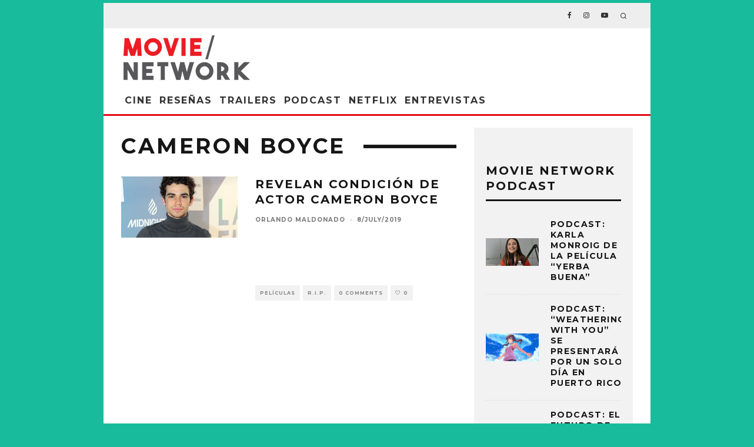

--- FILE ---
content_type: text/html; charset=UTF-8
request_url: https://movienetworkpr.com/tag/cameron-boyce/
body_size: 25340
content:
<!DOCTYPE html>
<html lang="en-US">
<head>
	<meta charset="UTF-8">
			<meta name="viewport" content="width=device-width, height=device-height, initial-scale=1.0, minimum-scale=1.0">
		<link rel="profile" href="http://gmpg.org/xfn/11">
	<title>Cameron Boyce &#8211; Movie Network</title>
<style id="dynamic-mobmenu-inline-css" type="text/css">
@media screen and ( min-width: 782px ){
		body.admin-bar .mobmenu, body.admin-bar .mobmenu-panel, .show-nav-left.admin-bar .mobmenu-overlay, .show-nav-right.admin-bar .mobmenu-overlay {
			top: 32px!important;
		}
				body.admin-bar .mobmenu-search-holder {
				top: 72px!important;
		}
}

@media screen and ( max-width: 782px ){
	body.admin-bar .mobmenu, body.admin-bar .mobmenu-panel, .show-nav-left.admin-bar .mobmenu-overlay, .show-nav-right.admin-bar .mobmenu-overlay {
		top: 46px!important;
	}

	body.admin-bar .mob-menu-header-banner {
		top: 0px!important;
	}
		body.admin-bar .mobmenu-search-holder {
		top: 86px!important;
	}
	body.admin-bar  .mob-menu-slideout .mobmenu-search-holder {
		top: 40px!important;
	}

}

@media screen and ( max-width: 479px ) {
	.mob-menu-overlay .mobmenu-content {
		padding-top: 5%;
	}
}

@media screen and ( max-width: 782px ) {
	.mob-menu-overlay .mobmenu-content {
		padding-top: 10%;
	}
}


@media only screen and (min-width:1025px){
	.mob_menu, .mobmenu-panel, .mobmenu, .mobmenu-cart-panel, .mobmenu-footer-menu-holder, .mobmenu-right-panel, .mobmenu-left-panel  {
		display: none!important;
	}
}
/* Our css Custom Options values */
@media only screen and (max-width:1024px){
	.main-navigation {
		display:none !important;
	}
}


@media only screen and (max-width:1024px) {

			
	.mobmenur-container i {
		color: #222;
	}
	.mobmenul-container i {
		color: #222;
	}
	.mobmenul-container img {
		max-height:  30px;
		float: left;
	}
	.mobmenur-container img {
		max-height:  30px;
		float: right;
	}
	.mob-expand-submenu i {
		font-size: 25px;
	}
	#mobmenuleft li a , #mobmenuleft li a:visited, .mobmenu-content h2, .mobmenu-content h3, .show-nav-left .mob-menu-copyright, .show-nav-left .mob-expand-submenu i {
		color: #222;

	}
	.mob-cancel-button {
		font-size: 30px!important;
	}

	/* 3rd Level Left Menu Items Background color on Hover*/
	.mobmenu-content #mobmenuleft .sub-menu  .sub-menu li a:hover {
		color: #ccc;
	}
	/* 3rd Level Left Menu Items Background color on Hover*/
	.mobmenu-content #mobmenuleft .sub-menu .sub-menu li:hover {
		background-color: #666;
	}
	.mobmenu-content #mobmenuleft li:hover, .mobmenu-content #mobmenuright li:hover  {
		background-color: #000000;
	}
	.mobmenu-content #mobmenuright li:hover  {
		background-color: #8e8e8e ;
	}
	/* 3rd Level Right Menu Items Background color on Hover*/
	.mobmenu-content #mobmenuright .sub-menu .sub-menu li:hover {
		background-color: #666;
	}
	/* 3rd Level Right Menu Items Background color on Hover*/
	.mobmenu-content #mobmenuright .sub-menu  .sub-menu li a:hover {
		color: #ccc;
	}

		.mobmenu-content #mobmenuleft .sub-menu {
		background-color: #eff1f1 ;
		margin: 0;
		color: #222 ;
		width: 100%;
		position: initial;
		height: 100%;
	}
	.mob-menu-left-bg-holder {
				opacity: 1;
		background-attachment: fixed ;
		background-position: center top ;
		-webkit-background-size:  cover;
		-moz-background-size: cover;
		background-size: cover;
	}
	.mob-menu-right-bg-holder { 
				opacity: 1;
		background-attachment: fixed ;
		background-position: center top ;
		-webkit-background-size: cover;
		-moz-background-size: cover;
		background-size:  cover;
	}
		.mobmenu-content #mobmenuleft .sub-menu a {
		color: #222 ;
	}
	.mobmenu-content #mobmenuright .sub-menu  a {
		color: #222 ;
	}
	.mobmenu-content #mobmenuright .sub-menu .sub-menu {
		background-color: inherit;
	}
	.mobmenu-content #mobmenuright .sub-menu {
		background-color: #eff1f1 ;
		margin: 0;
		color: #222 ;
		position: initial;
		width: 100%;
	}
	#mobmenuleft li:hover a, #mobmenuleft li:hover i {
		color: #fff;
	}
	#mobmenuright li a , #mobmenuright li a:visited, .show-nav-right .mob-menu-copyright, .show-nav-right .mob-expand-submenu i {
		color: #222 ;
	}
	#mobmenuright li a:hover {
		color: #fff ;
	}
	.mobmenul-container {
		top: 10px;
		margin-left: 5px;
		margin-top: 0px;
		height: 40px;
		float: left;
	}
	.mobmenur-container {
		top: 10px;
		margin-right: 5px;
		margin-top: 0px;
	}
		.mob-menu-logo-holder {
		margin-top:   0px;
		text-align:   center;
		margin-left:  0;
		margin-right: 0;
		height:       40px;
			}
	.mob-menu-header-holder {
		width:  100% ;
		background-color: #fbfbfb ;
		height: 40px ;
		position:fixed;
	}
	body.mob-menu-overlay, body.mob-menu-slideout, body.mob-menu-slideout-over, body.mob-menu-slideout-top {
		padding-top: 40px;
	}
		.mobmenul-container, .mobmenur-container{
		position: absolute; 
	}
	.mobmenu-left-panel {
		background-color:#f9f9f9;;
		width:  270px;  
	}
	.mobmenu-right-panel {
		background-color:#f9f9f9;		width:  270px; 
	}
	.show-nav-left .mobmenu-overlay, .show-nav-right .mobmenu-overlay, .show-mob-menu-search .mobmenu-overlay  {
		background: rgba(0, 0, 0, 0.83);
	}
	.mob-menu-slideout-top .mobmenu-overlay {
		display:none!important;
	}
	.mob-menu-slideout.show-nav-left .mobmenu-push-wrap, .mob-menu-slideout.show-nav-left .mob-menu-header-holder {
		-webkit-transform: translateX(270px);
		-moz-transform: translateX(270px);
		-ms-transform: translateX(270px);
		-o-transform: translateX(270px);
		transform: translateX(270px);
	}
	.mob-menu-slideout.show-nav-right .mobmenu-push-wrap, .mob-menu-slideout.show-nav-right .mob-menu-header-holder {
		-webkit-transform: translateX(-270px);
		-moz-transform: translateX(-270px);
		-ms-transform: translateX(-270px);
		-o-transform: translateX(-270px);
		transform: translateX(-270px);
	}
	.mob-menu-slideout-top .mobmenu-panel {
		width:  100%;
		height: 100%;
		z-index: 1;
		position: fixed;
		left: 0px;
		top: 0px;
		max-height: 100%;
		-webkit-transform: translateY(-100%);
		-moz-transform: translateY(-100%);
		-ms-transform: translateY(-100%);
		-o-transform: translateY(-100%);
		transform: translateY(-100%);
	}
	.mob-menu-slideout-top.show-nav-left .show-panel, .mob-menu-slideout-top.show-nav-right .show-panel  {
		-webkit-transform: translateY(0px);
		-moz-transform: translateY(0px);
		-ms-transform: translateY(0px);
		-o-transform: translateY(0px);
		transform: translateY(0px);
		z-index: 300000;
	}
	.mob-menu-slideout-over.show-nav-left .mobmenu-left-panel {
		overflow: hidden;
	}
	.show-nav-left .mobmenu-panel.show-panel , .show-nav-right .mobmenu-panel.show-panel {
		z-index: 300000;
	}
	/* Hides everything pushed outside of it */
	.mob-menu-slideout .mobmenu-panel, .mob-menu-slideout-over .mobmenu-panel, .mob-menu-slideout .mobmenu-cart-panel, .mob-menu-slideout-over .mobmenu-cart-panel {
		position: fixed;
		top: 0;
		height: 100%;
		overflow-y: auto;
		overflow-x: auto;
		z-index: 10000;
		opacity: 1;
	}
	/*End of Mobmenu Slide Over */
	.mobmenu .headertext { 
		color: #222 ;
		text-decoration: none;
	}
	.headertext span {
		position: initial;
		line-height: 40px;
	}
	.mobmenu-search-holder {
		top: 40px;
	}
	/*Premium options  */
	
	/* Mobile Menu Frontend CSS Style*/
	body.mob-menu-overlay, body.mob-menu-slideout, body.mob-menu-slideout-over, body.mob-menu-slideout-top  {
		overflow-x: hidden;
	}
	
	.mobmenu-left-panel li a, .leftmbottom, .leftmtop{
		padding-left: 10%;
		padding-right: 10%;
	}
	.mobmenu-content li > .sub-menu li {
		padding-left: calc(10*1%);
	}

	.mobmenu-right-panel li, .rightmbottom, .rightmtop{
		padding-left: 10%;
		padding-right: 10%;
	}
	.mobmenul-container i {
		line-height: 30px;
		font-size: 30px;
		float: left;
	}
	.mobmenul-container svg {
			width: 30px;
	        margin-right: .2em;
	        margin-left: .2em;
			padding-top: 2px;
			float:left;
	}
	.show-panel svg.mob-cancel-button {
		width: 30px;
		padding: 4px;
        margin: 6px;
	}
	

	.left-menu-icon-text {
		float: left;
		line-height: 30px;
		color: #222;
	}
	.mobmenu-left-panel .mobmenu-display-name {
		color: #222;
	}
	.right-menu-icon-text {
		float: right;
		line-height: 30px;
		color: #222;
	}
	.mobmenur-container i {
		line-height: 30px;
		font-size: 30px;
		float: right;
	}
	.mobmenur-container svg {
			width: 30px;
	        margin-right: .2em;
	        margin-left: .2em;
			padding-top: 2px;
			float: left;
	}
	.nav, .main-navigation, .genesis-nav-menu, .hide {
		display: none!important;
	}
	
	.mob-standard-logo {
		display: inline-block;
		height:40px!important;	}
	.mob-retina-logo {
		height:40px!important;	}
	.mobmenu-content #mobmenuleft > li > a:hover {
		background-color: #000000;
	}

	.mobmenu-content #mobmenuright > li > a:hover {
		background-color: #8e8e8e;
	}
	.mobmenu-left-panel .mob-cancel-button {
		color: #666;
	}
	.mobmenu-right-panel .mob-cancel-button {
		color: #666;
	}	
	
}


.mob-menu-logo-holder > .headertext span,.mobmenu input.mob-menu-search-field {
	font-family:Dosis;
	font-size:20px;
	font-weight:inherit;
	font-style:normal;
	letter-spacing:normal;
	text-transform:none;
}

.left-menu-icon-text {
	font-family:Dosis;
	font-size:inherit;
	font-weight:inherit;
	font-style:normal;
	line-height:1.5em;
	letter-spacing:normal;
	text-transform:none;
}

#mobmenuleft .mob-expand-submenu,#mobmenuleft > .widgettitle,#mobmenuleft li a,#mobmenuleft li a:visited,#mobmenuleft .mobmenu-content h2,#mobmenuleft .mobmenu-content h3,.mobmenu-left-panel .mobmenu-display-name, .mobmenu-content .mobmenu-tabs-header li {
	font-family:Dosis;
	font-size:inherit;
	font-weight:inherit;
	font-style:normal;
	line-height:1.5em;
	letter-spacing:normal;
	text-transform:none;
}

.right-menu-icon-text {
	font-family:Dosis;
	font-size:inherit;
	font-weight:inherit;
	font-style:normal;
	line-height:1.5em;
	letter-spacing:normal;
	text-transform:none;
}

#mobmenuright li a,#mobmenuright li a:visited,#mobmenuright .mobmenu-content h2,#mobmenuright .mobmenu-content h3,.mobmenu-left-panel .mobmenu-display-name {
	font-family:Dosis;
	font-size:inherit;
	font-weight:inherit;
	font-style:normal;
	line-height:1.5em;
	letter-spacing:normal;
	text-transform:none;
}

</style><meta name='robots' content='max-image-preview:large' />

            <script data-no-defer="1" data-ezscrex="false" data-cfasync="false" data-pagespeed-no-defer data-cookieconsent="ignore">
                var ctPublicFunctions = {"_ajax_nonce":"3bf6b81078","_rest_nonce":"b341e5a1c1","_ajax_url":"\/wp-admin\/admin-ajax.php","_rest_url":"https:\/\/movienetworkpr.com\/wp-json\/","data__cookies_type":"native","data__ajax_type":"custom_ajax","data__bot_detector_enabled":0,"data__frontend_data_log_enabled":1,"cookiePrefix":"","wprocket_detected":false,"host_url":"movienetworkpr.com","text__ee_click_to_select":"Click to select the whole data","text__ee_original_email":"The complete one is","text__ee_got_it":"Got it","text__ee_blocked":"Blocked","text__ee_cannot_connect":"Cannot connect","text__ee_cannot_decode":"Can not decode email. Unknown reason","text__ee_email_decoder":"CleanTalk email decoder","text__ee_wait_for_decoding":"The magic is on the way!","text__ee_decoding_process":"Please wait a few seconds while we decode the contact data."}
            </script>
        
            <script data-no-defer="1" data-ezscrex="false" data-cfasync="false" data-pagespeed-no-defer data-cookieconsent="ignore">
                var ctPublic = {"_ajax_nonce":"3bf6b81078","settings__forms__check_internal":"0","settings__forms__check_external":"0","settings__forms__force_protection":0,"settings__forms__search_test":1,"settings__data__bot_detector_enabled":0,"settings__sfw__anti_crawler":0,"blog_home":"https:\/\/movienetworkpr.com\/","pixel__setting":"0","pixel__enabled":false,"pixel__url":null,"data__email_check_before_post":1,"data__email_check_exist_post":0,"data__cookies_type":"native","data__key_is_ok":true,"data__visible_fields_required":true,"wl_brandname":"Anti-Spam by CleanTalk","wl_brandname_short":"CleanTalk","ct_checkjs_key":2064831952,"emailEncoderPassKey":"1ec7a7fc934d4231f66001fdc12c91de","bot_detector_forms_excluded":"W10=","advancedCacheExists":false,"varnishCacheExists":false,"wc_ajax_add_to_cart":false}
            </script>
        <link rel='dns-prefetch' href='//www.googletagmanager.com' />
<link rel='dns-prefetch' href='//fonts.googleapis.com' />
<link rel='dns-prefetch' href='//pagead2.googlesyndication.com' />
<link rel="alternate" type="application/rss+xml" title="Movie Network &raquo; Feed" href="https://movienetworkpr.com/feed/" />
<link rel="alternate" type="application/rss+xml" title="Movie Network &raquo; Comments Feed" href="https://movienetworkpr.com/comments/feed/" />
<link rel="alternate" type="application/rss+xml" title="Movie Network &raquo; Cameron Boyce Tag Feed" href="https://movienetworkpr.com/tag/cameron-boyce/feed/" />
<style id='wp-img-auto-sizes-contain-inline-css' type='text/css'>
img:is([sizes=auto i],[sizes^="auto," i]){contain-intrinsic-size:3000px 1500px}
/*# sourceURL=wp-img-auto-sizes-contain-inline-css */
</style>
<link rel='stylesheet' id='formidable-css' href='https://movienetworkpr.com/wp-content/plugins/formidable/css/formidableforms.css?ver=12151450' type='text/css' media='all' />
<style id='wp-emoji-styles-inline-css' type='text/css'>

	img.wp-smiley, img.emoji {
		display: inline !important;
		border: none !important;
		box-shadow: none !important;
		height: 1em !important;
		width: 1em !important;
		margin: 0 0.07em !important;
		vertical-align: -0.1em !important;
		background: none !important;
		padding: 0 !important;
	}
/*# sourceURL=wp-emoji-styles-inline-css */
</style>
<style id='wp-block-library-inline-css' type='text/css'>
:root{--wp-block-synced-color:#7a00df;--wp-block-synced-color--rgb:122,0,223;--wp-bound-block-color:var(--wp-block-synced-color);--wp-editor-canvas-background:#ddd;--wp-admin-theme-color:#007cba;--wp-admin-theme-color--rgb:0,124,186;--wp-admin-theme-color-darker-10:#006ba1;--wp-admin-theme-color-darker-10--rgb:0,107,160.5;--wp-admin-theme-color-darker-20:#005a87;--wp-admin-theme-color-darker-20--rgb:0,90,135;--wp-admin-border-width-focus:2px}@media (min-resolution:192dpi){:root{--wp-admin-border-width-focus:1.5px}}.wp-element-button{cursor:pointer}:root .has-very-light-gray-background-color{background-color:#eee}:root .has-very-dark-gray-background-color{background-color:#313131}:root .has-very-light-gray-color{color:#eee}:root .has-very-dark-gray-color{color:#313131}:root .has-vivid-green-cyan-to-vivid-cyan-blue-gradient-background{background:linear-gradient(135deg,#00d084,#0693e3)}:root .has-purple-crush-gradient-background{background:linear-gradient(135deg,#34e2e4,#4721fb 50%,#ab1dfe)}:root .has-hazy-dawn-gradient-background{background:linear-gradient(135deg,#faaca8,#dad0ec)}:root .has-subdued-olive-gradient-background{background:linear-gradient(135deg,#fafae1,#67a671)}:root .has-atomic-cream-gradient-background{background:linear-gradient(135deg,#fdd79a,#004a59)}:root .has-nightshade-gradient-background{background:linear-gradient(135deg,#330968,#31cdcf)}:root .has-midnight-gradient-background{background:linear-gradient(135deg,#020381,#2874fc)}:root{--wp--preset--font-size--normal:16px;--wp--preset--font-size--huge:42px}.has-regular-font-size{font-size:1em}.has-larger-font-size{font-size:2.625em}.has-normal-font-size{font-size:var(--wp--preset--font-size--normal)}.has-huge-font-size{font-size:var(--wp--preset--font-size--huge)}.has-text-align-center{text-align:center}.has-text-align-left{text-align:left}.has-text-align-right{text-align:right}.has-fit-text{white-space:nowrap!important}#end-resizable-editor-section{display:none}.aligncenter{clear:both}.items-justified-left{justify-content:flex-start}.items-justified-center{justify-content:center}.items-justified-right{justify-content:flex-end}.items-justified-space-between{justify-content:space-between}.screen-reader-text{border:0;clip-path:inset(50%);height:1px;margin:-1px;overflow:hidden;padding:0;position:absolute;width:1px;word-wrap:normal!important}.screen-reader-text:focus{background-color:#ddd;clip-path:none;color:#444;display:block;font-size:1em;height:auto;left:5px;line-height:normal;padding:15px 23px 14px;text-decoration:none;top:5px;width:auto;z-index:100000}html :where(.has-border-color){border-style:solid}html :where([style*=border-top-color]){border-top-style:solid}html :where([style*=border-right-color]){border-right-style:solid}html :where([style*=border-bottom-color]){border-bottom-style:solid}html :where([style*=border-left-color]){border-left-style:solid}html :where([style*=border-width]){border-style:solid}html :where([style*=border-top-width]){border-top-style:solid}html :where([style*=border-right-width]){border-right-style:solid}html :where([style*=border-bottom-width]){border-bottom-style:solid}html :where([style*=border-left-width]){border-left-style:solid}html :where(img[class*=wp-image-]){height:auto;max-width:100%}:where(figure){margin:0 0 1em}html :where(.is-position-sticky){--wp-admin--admin-bar--position-offset:var(--wp-admin--admin-bar--height,0px)}@media screen and (max-width:600px){html :where(.is-position-sticky){--wp-admin--admin-bar--position-offset:0px}}

/*# sourceURL=wp-block-library-inline-css */
</style><style id='global-styles-inline-css' type='text/css'>
:root{--wp--preset--aspect-ratio--square: 1;--wp--preset--aspect-ratio--4-3: 4/3;--wp--preset--aspect-ratio--3-4: 3/4;--wp--preset--aspect-ratio--3-2: 3/2;--wp--preset--aspect-ratio--2-3: 2/3;--wp--preset--aspect-ratio--16-9: 16/9;--wp--preset--aspect-ratio--9-16: 9/16;--wp--preset--color--black: #000000;--wp--preset--color--cyan-bluish-gray: #abb8c3;--wp--preset--color--white: #ffffff;--wp--preset--color--pale-pink: #f78da7;--wp--preset--color--vivid-red: #cf2e2e;--wp--preset--color--luminous-vivid-orange: #ff6900;--wp--preset--color--luminous-vivid-amber: #fcb900;--wp--preset--color--light-green-cyan: #7bdcb5;--wp--preset--color--vivid-green-cyan: #00d084;--wp--preset--color--pale-cyan-blue: #8ed1fc;--wp--preset--color--vivid-cyan-blue: #0693e3;--wp--preset--color--vivid-purple: #9b51e0;--wp--preset--gradient--vivid-cyan-blue-to-vivid-purple: linear-gradient(135deg,rgb(6,147,227) 0%,rgb(155,81,224) 100%);--wp--preset--gradient--light-green-cyan-to-vivid-green-cyan: linear-gradient(135deg,rgb(122,220,180) 0%,rgb(0,208,130) 100%);--wp--preset--gradient--luminous-vivid-amber-to-luminous-vivid-orange: linear-gradient(135deg,rgb(252,185,0) 0%,rgb(255,105,0) 100%);--wp--preset--gradient--luminous-vivid-orange-to-vivid-red: linear-gradient(135deg,rgb(255,105,0) 0%,rgb(207,46,46) 100%);--wp--preset--gradient--very-light-gray-to-cyan-bluish-gray: linear-gradient(135deg,rgb(238,238,238) 0%,rgb(169,184,195) 100%);--wp--preset--gradient--cool-to-warm-spectrum: linear-gradient(135deg,rgb(74,234,220) 0%,rgb(151,120,209) 20%,rgb(207,42,186) 40%,rgb(238,44,130) 60%,rgb(251,105,98) 80%,rgb(254,248,76) 100%);--wp--preset--gradient--blush-light-purple: linear-gradient(135deg,rgb(255,206,236) 0%,rgb(152,150,240) 100%);--wp--preset--gradient--blush-bordeaux: linear-gradient(135deg,rgb(254,205,165) 0%,rgb(254,45,45) 50%,rgb(107,0,62) 100%);--wp--preset--gradient--luminous-dusk: linear-gradient(135deg,rgb(255,203,112) 0%,rgb(199,81,192) 50%,rgb(65,88,208) 100%);--wp--preset--gradient--pale-ocean: linear-gradient(135deg,rgb(255,245,203) 0%,rgb(182,227,212) 50%,rgb(51,167,181) 100%);--wp--preset--gradient--electric-grass: linear-gradient(135deg,rgb(202,248,128) 0%,rgb(113,206,126) 100%);--wp--preset--gradient--midnight: linear-gradient(135deg,rgb(2,3,129) 0%,rgb(40,116,252) 100%);--wp--preset--font-size--small: 13px;--wp--preset--font-size--medium: 20px;--wp--preset--font-size--large: 36px;--wp--preset--font-size--x-large: 42px;--wp--preset--spacing--20: 0.44rem;--wp--preset--spacing--30: 0.67rem;--wp--preset--spacing--40: 1rem;--wp--preset--spacing--50: 1.5rem;--wp--preset--spacing--60: 2.25rem;--wp--preset--spacing--70: 3.38rem;--wp--preset--spacing--80: 5.06rem;--wp--preset--shadow--natural: 6px 6px 9px rgba(0, 0, 0, 0.2);--wp--preset--shadow--deep: 12px 12px 50px rgba(0, 0, 0, 0.4);--wp--preset--shadow--sharp: 6px 6px 0px rgba(0, 0, 0, 0.2);--wp--preset--shadow--outlined: 6px 6px 0px -3px rgb(255, 255, 255), 6px 6px rgb(0, 0, 0);--wp--preset--shadow--crisp: 6px 6px 0px rgb(0, 0, 0);}:where(.is-layout-flex){gap: 0.5em;}:where(.is-layout-grid){gap: 0.5em;}body .is-layout-flex{display: flex;}.is-layout-flex{flex-wrap: wrap;align-items: center;}.is-layout-flex > :is(*, div){margin: 0;}body .is-layout-grid{display: grid;}.is-layout-grid > :is(*, div){margin: 0;}:where(.wp-block-columns.is-layout-flex){gap: 2em;}:where(.wp-block-columns.is-layout-grid){gap: 2em;}:where(.wp-block-post-template.is-layout-flex){gap: 1.25em;}:where(.wp-block-post-template.is-layout-grid){gap: 1.25em;}.has-black-color{color: var(--wp--preset--color--black) !important;}.has-cyan-bluish-gray-color{color: var(--wp--preset--color--cyan-bluish-gray) !important;}.has-white-color{color: var(--wp--preset--color--white) !important;}.has-pale-pink-color{color: var(--wp--preset--color--pale-pink) !important;}.has-vivid-red-color{color: var(--wp--preset--color--vivid-red) !important;}.has-luminous-vivid-orange-color{color: var(--wp--preset--color--luminous-vivid-orange) !important;}.has-luminous-vivid-amber-color{color: var(--wp--preset--color--luminous-vivid-amber) !important;}.has-light-green-cyan-color{color: var(--wp--preset--color--light-green-cyan) !important;}.has-vivid-green-cyan-color{color: var(--wp--preset--color--vivid-green-cyan) !important;}.has-pale-cyan-blue-color{color: var(--wp--preset--color--pale-cyan-blue) !important;}.has-vivid-cyan-blue-color{color: var(--wp--preset--color--vivid-cyan-blue) !important;}.has-vivid-purple-color{color: var(--wp--preset--color--vivid-purple) !important;}.has-black-background-color{background-color: var(--wp--preset--color--black) !important;}.has-cyan-bluish-gray-background-color{background-color: var(--wp--preset--color--cyan-bluish-gray) !important;}.has-white-background-color{background-color: var(--wp--preset--color--white) !important;}.has-pale-pink-background-color{background-color: var(--wp--preset--color--pale-pink) !important;}.has-vivid-red-background-color{background-color: var(--wp--preset--color--vivid-red) !important;}.has-luminous-vivid-orange-background-color{background-color: var(--wp--preset--color--luminous-vivid-orange) !important;}.has-luminous-vivid-amber-background-color{background-color: var(--wp--preset--color--luminous-vivid-amber) !important;}.has-light-green-cyan-background-color{background-color: var(--wp--preset--color--light-green-cyan) !important;}.has-vivid-green-cyan-background-color{background-color: var(--wp--preset--color--vivid-green-cyan) !important;}.has-pale-cyan-blue-background-color{background-color: var(--wp--preset--color--pale-cyan-blue) !important;}.has-vivid-cyan-blue-background-color{background-color: var(--wp--preset--color--vivid-cyan-blue) !important;}.has-vivid-purple-background-color{background-color: var(--wp--preset--color--vivid-purple) !important;}.has-black-border-color{border-color: var(--wp--preset--color--black) !important;}.has-cyan-bluish-gray-border-color{border-color: var(--wp--preset--color--cyan-bluish-gray) !important;}.has-white-border-color{border-color: var(--wp--preset--color--white) !important;}.has-pale-pink-border-color{border-color: var(--wp--preset--color--pale-pink) !important;}.has-vivid-red-border-color{border-color: var(--wp--preset--color--vivid-red) !important;}.has-luminous-vivid-orange-border-color{border-color: var(--wp--preset--color--luminous-vivid-orange) !important;}.has-luminous-vivid-amber-border-color{border-color: var(--wp--preset--color--luminous-vivid-amber) !important;}.has-light-green-cyan-border-color{border-color: var(--wp--preset--color--light-green-cyan) !important;}.has-vivid-green-cyan-border-color{border-color: var(--wp--preset--color--vivid-green-cyan) !important;}.has-pale-cyan-blue-border-color{border-color: var(--wp--preset--color--pale-cyan-blue) !important;}.has-vivid-cyan-blue-border-color{border-color: var(--wp--preset--color--vivid-cyan-blue) !important;}.has-vivid-purple-border-color{border-color: var(--wp--preset--color--vivid-purple) !important;}.has-vivid-cyan-blue-to-vivid-purple-gradient-background{background: var(--wp--preset--gradient--vivid-cyan-blue-to-vivid-purple) !important;}.has-light-green-cyan-to-vivid-green-cyan-gradient-background{background: var(--wp--preset--gradient--light-green-cyan-to-vivid-green-cyan) !important;}.has-luminous-vivid-amber-to-luminous-vivid-orange-gradient-background{background: var(--wp--preset--gradient--luminous-vivid-amber-to-luminous-vivid-orange) !important;}.has-luminous-vivid-orange-to-vivid-red-gradient-background{background: var(--wp--preset--gradient--luminous-vivid-orange-to-vivid-red) !important;}.has-very-light-gray-to-cyan-bluish-gray-gradient-background{background: var(--wp--preset--gradient--very-light-gray-to-cyan-bluish-gray) !important;}.has-cool-to-warm-spectrum-gradient-background{background: var(--wp--preset--gradient--cool-to-warm-spectrum) !important;}.has-blush-light-purple-gradient-background{background: var(--wp--preset--gradient--blush-light-purple) !important;}.has-blush-bordeaux-gradient-background{background: var(--wp--preset--gradient--blush-bordeaux) !important;}.has-luminous-dusk-gradient-background{background: var(--wp--preset--gradient--luminous-dusk) !important;}.has-pale-ocean-gradient-background{background: var(--wp--preset--gradient--pale-ocean) !important;}.has-electric-grass-gradient-background{background: var(--wp--preset--gradient--electric-grass) !important;}.has-midnight-gradient-background{background: var(--wp--preset--gradient--midnight) !important;}.has-small-font-size{font-size: var(--wp--preset--font-size--small) !important;}.has-medium-font-size{font-size: var(--wp--preset--font-size--medium) !important;}.has-large-font-size{font-size: var(--wp--preset--font-size--large) !important;}.has-x-large-font-size{font-size: var(--wp--preset--font-size--x-large) !important;}
/*# sourceURL=global-styles-inline-css */
</style>

<style id='classic-theme-styles-inline-css' type='text/css'>
/*! This file is auto-generated */
.wp-block-button__link{color:#fff;background-color:#32373c;border-radius:9999px;box-shadow:none;text-decoration:none;padding:calc(.667em + 2px) calc(1.333em + 2px);font-size:1.125em}.wp-block-file__button{background:#32373c;color:#fff;text-decoration:none}
/*# sourceURL=/wp-includes/css/classic-themes.min.css */
</style>
<link rel='stylesheet' id='wp-components-css' href='https://movienetworkpr.com/wp-includes/css/dist/components/style.min.css?ver=6.9' type='text/css' media='all' />
<link rel='stylesheet' id='wp-preferences-css' href='https://movienetworkpr.com/wp-includes/css/dist/preferences/style.min.css?ver=6.9' type='text/css' media='all' />
<link rel='stylesheet' id='wp-block-editor-css' href='https://movienetworkpr.com/wp-includes/css/dist/block-editor/style.min.css?ver=6.9' type='text/css' media='all' />
<link rel='stylesheet' id='popup-maker-block-library-style-css' href='https://movienetworkpr.com/wp-content/plugins/popup-maker/dist/packages/block-library-style.css?ver=dbea705cfafe089d65f1' type='text/css' media='all' />
<link rel='stylesheet' id='cc_king_styles-css' href='https://movienetworkpr.com/wp-content/plugins/cc-addons-for-king-composer/assets/css/style.css?ver=6.9' type='text/css' media='all' />
<link rel='stylesheet' id='cc_king_horizon_min_styles-css' href='https://movienetworkpr.com/wp-content/plugins/cc-addons-for-king-composer/assets/css/style.min.css?ver=6.9' type='text/css' media='all' />
<link rel='stylesheet' id='cc_king_horizon_styles-css' href='https://movienetworkpr.com/wp-content/plugins/cc-addons-for-king-composer/assets/css/horizon.min.css?ver=6.9' type='text/css' media='all' />
<link rel='stylesheet' id='cleantalk-public-css-css' href='https://movienetworkpr.com/wp-content/plugins/cleantalk-spam-protect/css/cleantalk-public.min.css?ver=6.68_1765455624' type='text/css' media='all' />
<link rel='stylesheet' id='cleantalk-email-decoder-css-css' href='https://movienetworkpr.com/wp-content/plugins/cleantalk-spam-protect/css/cleantalk-email-decoder.min.css?ver=6.68_1765455624' type='text/css' media='all' />
<link rel='stylesheet' id='lets-review-api-css' href='https://movienetworkpr.com/wp-content/plugins/lets-review/assets/css/style-api.min.css?ver=3.3.6' type='text/css' media='all' />
<link rel='stylesheet' id='ppress-frontend-css' href='https://movienetworkpr.com/wp-content/plugins/wp-user-avatar/assets/css/frontend.min.css?ver=4.16.8' type='text/css' media='all' />
<link rel='stylesheet' id='ppress-flatpickr-css' href='https://movienetworkpr.com/wp-content/plugins/wp-user-avatar/assets/flatpickr/flatpickr.min.css?ver=4.16.8' type='text/css' media='all' />
<link rel='stylesheet' id='ppress-select2-css' href='https://movienetworkpr.com/wp-content/plugins/wp-user-avatar/assets/select2/select2.min.css?ver=6.9' type='text/css' media='all' />
<link rel='stylesheet' id='codetipi-15zine-style-css' href='https://movienetworkpr.com/wp-content/themes/15zine/assets/css/style-1020px.min.css?ver=3.3.9.8' type='text/css' media='all' />
<style id='codetipi-15zine-style-inline-css' type='text/css'>
.link-color-wrap > * > a,.link-color-wrap > * > ul a{ color: #c20e1a;}.link-color-wrap > * > a:hover,.link-color-wrap > * > ul a:hover{ color: #555;}body{ color: #2e2e2e;}.site-footer{ color: #c4c4c4;}body{font-size:14px;font-weight:400;line-height:1.6;text-transform:none;}.excerpt{font-size:14px;font-weight:400;line-height:1.6;text-transform:none;}.preview-thumbnail .title, .preview-review .title{font-size:14px;font-weight:700;letter-spacing:0.1em;line-height:1.3;text-transform:uppercase;}.byline{font-size:10px;font-weight:700;letter-spacing:0.1em;line-height:1.3;text-transform:uppercase;}.tipi-button, .button__back__home{font-size:14px;font-weight:700;letter-spacing:0.1em;text-transform:uppercase;}.breadcrumbs{font-size:11px;font-weight:400;letter-spacing:0.1em;text-transform:none;}.secondary-menu-wrap{font-size:14px;font-weight:700;letter-spacing:0.1em;line-height:1;text-transform:uppercase;}.preview-slider.title-s .title{font-size:14px;font-weight:700;letter-spacing:0.1em;line-height:1.3;text-transform:uppercase;}.preview-slider.title-m .title{font-size:14px;font-weight:700;letter-spacing:0.1em;line-height:1.3;text-transform:uppercase;}.preview-slider.title-l .title{font-size:14px;font-weight:700;letter-spacing:0.1em;line-height:1.3;text-transform:uppercase;}.preview-slider.title-xl .title{font-size:14px;font-weight:700;letter-spacing:0.1em;line-height:1.3;text-transform:uppercase;}.preview-grid.title-s .title{font-size:14px;font-weight:700;letter-spacing:0.1em;line-height:1.3;text-transform:uppercase;}.preview-grid.title-m .title{font-size:14px;font-weight:700;letter-spacing:0.1em;line-height:1.3;text-transform:uppercase;}.preview-grid.title-l .title{font-size:14px;font-weight:700;letter-spacing:0.1em;line-height:1.3;text-transform:uppercase;}.preview-classic .title{font-size:14px;font-weight:700;letter-spacing:0.1em;line-height:1.3;text-transform:uppercase;}.preview-2 .title{font-size:14px;font-weight:700;letter-spacing:0.1em;line-height:1.3;text-transform:uppercase;}.entry-content blockquote, .entry-content .wp-block-pullquote p{font-size:18px;font-weight:400;line-height:1.5;text-transform:none;}.hero-wrap .caption, .gallery-block__wrap .caption{font-size:10px;font-weight:400;line-height:1.2;text-transform:none;}.main-navigation{font-size:14px;font-weight:700;letter-spacing:0.12em;line-height:1;text-transform:uppercase;}.hero-meta.tipi-s-typo .title{font-size:18px;font-weight:700;letter-spacing:0.1em;line-height:1.3;text-transform:uppercase;}.hero-meta.tipi-m-typo .title{font-size:18px;font-weight:700;letter-spacing:0.1em;line-height:1.3;text-transform:uppercase;}.hero-meta.tipi-l-typo .title{font-size:18px;font-weight:700;letter-spacing:0.1em;line-height:1.3;text-transform:uppercase;}.entry-content h1{font-size:18px;font-weight:700;letter-spacing:0.1em;line-height:1.3;text-transform:uppercase;}.entry-content h2{font-size:18px;font-weight:700;letter-spacing:0.1em;line-height:1.3;text-transform:uppercase;}.entry-content h3{font-size:14px;font-weight:700;letter-spacing:0.1em;line-height:1.3;text-transform:uppercase;}.entry-content h4{font-size:14px;font-weight:700;letter-spacing:0.1em;line-height:1.3;text-transform:uppercase;}.entry-content h5{font-size:14px;font-weight:700;letter-spacing:0.1em;line-height:1.3;text-transform:uppercase;}.widget-title{font-size:14px;font-weight:700;letter-spacing:0.1em;line-height:1.3;text-transform:uppercase;}.block-title-wrap .title{font-size:18px;font-weight:700;letter-spacing:0.1em;line-height:1.2;text-transform:uppercase;}.block-subtitle{font-size:15px;font-weight:700;letter-spacing:0.1em;line-height:1.3;text-transform:uppercase;}.preview-classic { padding-bottom: 30px; }.block-wrap-classic .block ~ .block .preview-1:first-child { padding-top: 30px; }.preview-thumbnail { padding-bottom: 20px; }.codetipi-15zine-widget .preview-thumbnail { padding-bottom: 15px; }.preview-classic{ border-bottom:1px dotted #f2f2f2;}.preview-classic { margin-bottom: 30px; }.block-wrap-bs-62 .block ~ .block, .block-wrap-classic .block ~ .block .preview-1:first-child { margin-top: 30px; }.block-wrap-classic .block ~ .block .preview-1:first-child{ border-top:1px dotted #f2f2f2;}.preview-classic { margin-bottom: 30px; }.block-wrap-bs-62 .block ~ .block, .block-wrap-classic .block ~ .block .preview-1:first-child { margin-top: 30px; }.preview-thumbnail{ border-bottom:1px dotted #f2f2f2;}.preview-thumbnail { margin-bottom: 20px; }.codetipi-15zine-widget .preview-thumbnail { margin-bottom: 15px; }.main-menu-logo img { width: 110px; }.mm-submenu-2 .mm-51 .menu-wrap > .sub-menu > li > a { color: #f2c231; }.preview-slider.tile-overlay--1:after, .preview-slider.tile-overlay--2 .meta:after { opacity: 0.25; }.preview-grid.tile-overlay--1:after, .preview-grid.tile-overlay--2 .meta:after { opacity: 0.25; }.main-navigation-border { border-bottom-color: #e30613; }.cb-mm-on.cb-menu-light #cb-nav-bar .cb-main-nav > li:hover, .cb-mm-on.cb-menu-dark #cb-nav-bar .cb-main-nav > li:hover { background: #c20e1a; }body {}body, #respond, .cb-font-body, .font-b { font-family: 'Raleway',sans-serif; }h1, h2, h3, h4, h5, h6, .cb-font-header, .font-h, #bbp-user-navigation, .cb-byline, .product_meta, .price, .woocommerce-review-link, .cart_item, .cart-collaterals .cart_totals th { font-family: 'Montserrat',sans-serif }.main-menu > li > a, .main-menu-wrap .menu-icons > li > a {
		padding-top: 15px;
		padding-bottom: 15px;
	}.secondary-menu-wrap .menu-icons > li > a, .secondary-menu-wrap .secondary-menu > li > a {
		padding-top: 15px;
		padding-bottom: 15px;
	}.site-mob-header:not(.site-mob-header-11) .header-padding .logo-main-wrap, .site-mob-header:not(.site-mob-header-11) .header-padding .icons-wrap a, .site-mob-header-11 .header-padding {
		padding-top: 20px;
		padding-bottom: 20px;
	}.grid-spacing { border-top-width: 3px; }@media only screen and (min-width: 481px) {.block-wrap-slider:not(.block-wrap-51) .slider-spacing { margin-right: 3px;}.block--feature.block-wrap-slider .block-inner-style { padding-top: 3px;}}@media only screen and (min-width: 768px) {.grid-spacing { border-right-width: 3px; }.block-wrap-55 .slide { margin-right: 3px!important; }.block-wrap-grid:not(.block-wrap-81) .block { width: calc( 100% + 3px ); }.preview-slider.tile-overlay--1:hover:after, .preview-slider.tile-overlay--2.tile-overlay--gradient:hover:after, .preview-slider.tile-overlay--2:hover .meta:after { opacity: 0.25 ; }.preview-grid.tile-overlay--1:hover:after, .preview-grid.tile-overlay--2.tile-overlay--gradient:hover:after, .preview-grid.tile-overlay--2:hover .meta:after { opacity: 0.25 ; }}@media only screen and (min-width: 1020px) {.site-header .header-padding {
		padding-top: 10px;
		padding-bottom: 10px;
	}body{font-size:18px;}.excerpt{font-size:16px;}.tipi-button, .button__back__home{font-size:12px;}.secondary-menu-wrap{font-size:12px;}.preview-slider.title-s .title{font-size:16px;}.preview-slider.title-m .title{font-size:16px;}.preview-slider.title-l .title{font-size:32px;}.preview-slider.title-xl .title{font-size:38px;}.preview-grid.title-s .title{font-size:16px;}.preview-grid.title-m .title{font-size:16px;}.preview-grid.title-l .title{font-size:32px;}.preview-classic .title{font-size:20px;}.preview-2 .title{font-size:22px;}.entry-content blockquote, .entry-content .wp-block-pullquote p{font-size:30px;}.main-navigation{font-size:16px;}.hero-meta.tipi-s-typo .title{font-size:30px;}.hero-meta.tipi-m-typo .title{font-size:40px;}.hero-meta.tipi-l-typo .title{font-size:50px;}.entry-content h1{font-size:50px;}.entry-content h2{font-size:30px;}.entry-content h3{font-size:24px;}.entry-content h4{font-size:20px;}.entry-content h5{font-size:18px;}.widget-title{font-size:20px;}.block-title-wrap .title{font-size:36px;}}
/*# sourceURL=codetipi-15zine-style-inline-css */
</style>
<link rel='stylesheet' id='codetipi-15zine-fonts-css' href='https://fonts.googleapis.com/css?family=Montserrat%3A400%2C700%7CRaleway%3A400%2C700&#038;subset=latin%2Clatin-ext%2Ccyrillic%2Ccyrillic-ext&#038;display=swap' type='text/css' media='all' />
<link rel='stylesheet' id='swipebox-css' href='https://movienetworkpr.com/wp-content/themes/15zine/assets/css/swipebox.min.css?ver=1.4.4' type='text/css' media='all' />
<link rel='stylesheet' id='login-with-ajax-css' href='https://movienetworkpr.com/wp-content/plugins/login-with-ajax/templates/widget.css?ver=4.5.1' type='text/css' media='all' />
<link rel='stylesheet' id='mm-google-webfont-dosis-css' href='//fonts.googleapis.com/css?family=Dosis%3Ainherit%2C400&#038;subset=latin%2Clatin-ext&#038;ver=6.9' type='text/css' media='all' />
<link rel='stylesheet' id='cssmobmenu-icons-css' href='https://movienetworkpr.com/wp-content/plugins/mobile-menu/includes/css/mobmenu-icons.css?ver=6.9' type='text/css' media='all' />
<link rel='stylesheet' id='cssmobmenu-css' href='https://movienetworkpr.com/wp-content/plugins/mobile-menu/includes/css/mobmenu.css?ver=2.8.8' type='text/css' media='all' />
<link rel='stylesheet' id='ibm-plex-mono-css' href='//fonts.googleapis.com/css?family=IBM+Plex+Mono%3A100%2C100italic%2C200%2C200italic%2C300%2C300italic%2Cregular%2Citalic%2C500%2C500italic%2C600%2C600italic%2C700%2C700italic&#038;subset=cyrillic-ext&#038;ver=2.9.6' type='text/css' media='all' />
<link rel='stylesheet' id='roboto-condensed-css' href='//fonts.googleapis.com/css?family=Roboto+Condensed%3A300%2C300italic%2Cregular%2Citalic%2C700%2C700italic&#038;subset=cyrillic%2Ccyrillic-ext%2Clatin-ext%2Clatin%2Cgreek%2Cgreek-ext%2Cvietnamese&#038;ver=2.9.6' type='text/css' media='all' />
<link rel='stylesheet' id='kc-general-css' href='https://movienetworkpr.com/wp-content/plugins/kingcomposer/assets/frontend/css/kingcomposer.min.css?ver=2.9.6' type='text/css' media='all' />
<link rel='stylesheet' id='kc-animate-css' href='https://movienetworkpr.com/wp-content/plugins/kingcomposer/assets/css/animate.css?ver=2.9.6' type='text/css' media='all' />
<link rel='stylesheet' id='kc-icon-1-css' href='https://movienetworkpr.com/wp-content/plugins/kingcomposer/assets/css/icons.css?ver=2.9.6' type='text/css' media='all' />
<!--n2css--><!--n2js--><script type="text/javascript" src="https://movienetworkpr.com/wp-includes/js/jquery/jquery.min.js?ver=3.7.1" id="jquery-core-js"></script>
<script type="text/javascript" src="https://movienetworkpr.com/wp-includes/js/jquery/jquery-migrate.min.js?ver=3.4.1" id="jquery-migrate-js"></script>
<script type="text/javascript" src="https://movienetworkpr.com/wp-content/plugins/cleantalk-spam-protect/js/apbct-public-bundle_gathering.min.js?ver=6.68_1765474783" id="apbct-public-bundle_gathering.min-js-js"></script>
<script type="text/javascript" src="https://movienetworkpr.com/wp-content/plugins/wp-user-avatar/assets/flatpickr/flatpickr.min.js?ver=4.16.8" id="ppress-flatpickr-js"></script>
<script type="text/javascript" src="https://movienetworkpr.com/wp-content/plugins/wp-user-avatar/assets/select2/select2.min.js?ver=4.16.8" id="ppress-select2-js"></script>
<script type="text/javascript" id="login-with-ajax-js-extra">
/* <![CDATA[ */
var LWA = {"ajaxurl":"https://movienetworkpr.com/wp-admin/admin-ajax.php","off":""};
//# sourceURL=login-with-ajax-js-extra
/* ]]> */
</script>
<script type="text/javascript" src="https://movienetworkpr.com/wp-content/themes/15zine/plugins/login-with-ajax/login-with-ajax.js?ver=4.5.1" id="login-with-ajax-js"></script>
<script type="text/javascript" src="https://movienetworkpr.com/wp-content/plugins/login-with-ajax/ajaxify/ajaxify.min.js?ver=4.5.1" id="login-with-ajax-ajaxify-js"></script>

<!-- Google tag (gtag.js) snippet added by Site Kit -->
<!-- Google Analytics snippet added by Site Kit -->
<script type="text/javascript" src="https://www.googletagmanager.com/gtag/js?id=GT-552443B" id="google_gtagjs-js" async></script>
<script type="text/javascript" id="google_gtagjs-js-after">
/* <![CDATA[ */
window.dataLayer = window.dataLayer || [];function gtag(){dataLayer.push(arguments);}
gtag("set","linker",{"domains":["movienetworkpr.com"]});
gtag("js", new Date());
gtag("set", "developer_id.dZTNiMT", true);
gtag("config", "GT-552443B");
 window._googlesitekit = window._googlesitekit || {}; window._googlesitekit.throttledEvents = []; window._googlesitekit.gtagEvent = (name, data) => { var key = JSON.stringify( { name, data } ); if ( !! window._googlesitekit.throttledEvents[ key ] ) { return; } window._googlesitekit.throttledEvents[ key ] = true; setTimeout( () => { delete window._googlesitekit.throttledEvents[ key ]; }, 5 ); gtag( "event", name, { ...data, event_source: "site-kit" } ); }; 
//# sourceURL=google_gtagjs-js-after
/* ]]> */
</script>
<script type="text/javascript" src="https://movienetworkpr.com/wp-content/plugins/mobile-menu/includes/js/mobmenu.js?ver=2.8.8" id="mobmenujs-js"></script>
<link rel="https://api.w.org/" href="https://movienetworkpr.com/wp-json/" /><link rel="alternate" title="JSON" type="application/json" href="https://movienetworkpr.com/wp-json/wp/v2/tags/7877" /><link rel="EditURI" type="application/rsd+xml" title="RSD" href="https://movienetworkpr.com/xmlrpc.php?rsd" />
<meta name="generator" content="Site Kit by Google 1.167.0" /><!-- Facebook Pixel Code -->
<script>
  !function(f,b,e,v,n,t,s)
  {if(f.fbq)return;n=f.fbq=function(){n.callMethod?
  n.callMethod.apply(n,arguments):n.queue.push(arguments)};
  if(!f._fbq)f._fbq=n;n.push=n;n.loaded=!0;n.version='2.0';
  n.queue=[];t=b.createElement(e);t.async=!0;
  t.src=v;s=b.getElementsByTagName(e)[0];
  s.parentNode.insertBefore(t,s)}(window, document,'script',
  'https://connect.facebook.net/en_US/fbevents.js');
  fbq('init', '212219105787230');
  fbq('track', 'PageView');
</script>
<noscript><img height="1" width="1" style="display:none"
  src="https://www.facebook.com/tr?id=212219105787230&ev=PageView&noscript=1"
/></noscript>
<!-- End Facebook Pixel Code --><script type="text/javascript">var kc_script_data={ajax_url:"https://movienetworkpr.com/wp-admin/admin-ajax.php"}</script><script>document.documentElement.className += " js";</script>
<link rel="preload" type="font/woff2" as="font" href="https://movienetworkpr.com/wp-content/themes/15zine/assets/css/15zine/codetipi-15zine.woff2?9oa0lg" crossorigin><link rel="dns-prefetch" href="//fonts.googleapis.com"><link rel="preconnect" href="https://fonts.gstatic.com/" crossorigin>	<!-- Google Analytics -->
	<script>
	window.ga=window.ga||function(){(ga.q=ga.q||[]).push(arguments)};ga.l=+new Date;
	ga('create', 'UA-G-2XWXXG3CKQ', 'auto');
	ga('send', 'pageview');
			ga('set', 'anonymizeIp', true);
		</script>
	<!-- End Google Analytics -->
		<meta property="og:title" content="Movie Network">
	<meta property="og:description" content="Movie Network es tu conexión al mundo del cine en Puerto Rico. Noticias sobre el mundo del cine, películas de estrenos, contenido exclusivos, concursos y más.">
	<meta property="og:image" content="https://movienetworkpr.com/wp-content/uploads/2015/06/MN-Favicon.png">
	<meta property="og:url" content="https://movienetworkpr.com/revelan-condicion-de-actor-cameron-boyce/">
	<meta name="twitter:card" content="summary_large_image">
	<meta property="og:site_name" content="Movie Network">
	<meta property="og:type" content="website">
	
<!-- Google AdSense meta tags added by Site Kit -->
<meta name="google-adsense-platform-account" content="ca-host-pub-2644536267352236">
<meta name="google-adsense-platform-domain" content="sitekit.withgoogle.com">
<!-- End Google AdSense meta tags added by Site Kit -->

<!-- Google AdSense snippet added by Site Kit -->
<script type="text/javascript" async="async" src="https://pagead2.googlesyndication.com/pagead/js/adsbygoogle.js?client=ca-pub-3088850748904009&amp;host=ca-host-pub-2644536267352236" crossorigin="anonymous"></script>

<!-- End Google AdSense snippet added by Site Kit -->
<style type="text/css">.saboxplugin-wrap{-webkit-box-sizing:border-box;-moz-box-sizing:border-box;-ms-box-sizing:border-box;box-sizing:border-box;border:1px solid #eee;width:100%;clear:both;display:block;overflow:hidden;word-wrap:break-word;position:relative}.saboxplugin-wrap .saboxplugin-gravatar{float:left;padding:0 20px 20px 20px}.saboxplugin-wrap .saboxplugin-gravatar img{max-width:100px;height:auto;border-radius:0;}.saboxplugin-wrap .saboxplugin-authorname{font-size:18px;line-height:1;margin:20px 0 0 20px;display:block}.saboxplugin-wrap .saboxplugin-authorname a{text-decoration:none}.saboxplugin-wrap .saboxplugin-authorname a:focus{outline:0}.saboxplugin-wrap .saboxplugin-desc{display:block;margin:5px 20px}.saboxplugin-wrap .saboxplugin-desc a{text-decoration:underline}.saboxplugin-wrap .saboxplugin-desc p{margin:5px 0 12px}.saboxplugin-wrap .saboxplugin-web{margin:0 20px 15px;text-align:left}.saboxplugin-wrap .sab-web-position{text-align:right}.saboxplugin-wrap .saboxplugin-web a{color:#ccc;text-decoration:none}.saboxplugin-wrap .saboxplugin-socials{position:relative;display:block;background:#fcfcfc;padding:5px;border-top:1px solid #eee}.saboxplugin-wrap .saboxplugin-socials a svg{width:20px;height:20px}.saboxplugin-wrap .saboxplugin-socials a svg .st2{fill:#fff; transform-origin:center center;}.saboxplugin-wrap .saboxplugin-socials a svg .st1{fill:rgba(0,0,0,.3)}.saboxplugin-wrap .saboxplugin-socials a:hover{opacity:.8;-webkit-transition:opacity .4s;-moz-transition:opacity .4s;-o-transition:opacity .4s;transition:opacity .4s;box-shadow:none!important;-webkit-box-shadow:none!important}.saboxplugin-wrap .saboxplugin-socials .saboxplugin-icon-color{box-shadow:none;padding:0;border:0;-webkit-transition:opacity .4s;-moz-transition:opacity .4s;-o-transition:opacity .4s;transition:opacity .4s;display:inline-block;color:#fff;font-size:0;text-decoration:inherit;margin:5px;-webkit-border-radius:0;-moz-border-radius:0;-ms-border-radius:0;-o-border-radius:0;border-radius:0;overflow:hidden}.saboxplugin-wrap .saboxplugin-socials .saboxplugin-icon-grey{text-decoration:inherit;box-shadow:none;position:relative;display:-moz-inline-stack;display:inline-block;vertical-align:middle;zoom:1;margin:10px 5px;color:#444;fill:#444}.clearfix:after,.clearfix:before{content:' ';display:table;line-height:0;clear:both}.ie7 .clearfix{zoom:1}.saboxplugin-socials.sabox-colored .saboxplugin-icon-color .sab-twitch{border-color:#38245c}.saboxplugin-socials.sabox-colored .saboxplugin-icon-color .sab-behance{border-color:#003eb0}.saboxplugin-socials.sabox-colored .saboxplugin-icon-color .sab-deviantart{border-color:#036824}.saboxplugin-socials.sabox-colored .saboxplugin-icon-color .sab-digg{border-color:#00327c}.saboxplugin-socials.sabox-colored .saboxplugin-icon-color .sab-dribbble{border-color:#ba1655}.saboxplugin-socials.sabox-colored .saboxplugin-icon-color .sab-facebook{border-color:#1e2e4f}.saboxplugin-socials.sabox-colored .saboxplugin-icon-color .sab-flickr{border-color:#003576}.saboxplugin-socials.sabox-colored .saboxplugin-icon-color .sab-github{border-color:#264874}.saboxplugin-socials.sabox-colored .saboxplugin-icon-color .sab-google{border-color:#0b51c5}.saboxplugin-socials.sabox-colored .saboxplugin-icon-color .sab-html5{border-color:#902e13}.saboxplugin-socials.sabox-colored .saboxplugin-icon-color .sab-instagram{border-color:#1630aa}.saboxplugin-socials.sabox-colored .saboxplugin-icon-color .sab-linkedin{border-color:#00344f}.saboxplugin-socials.sabox-colored .saboxplugin-icon-color .sab-pinterest{border-color:#5b040e}.saboxplugin-socials.sabox-colored .saboxplugin-icon-color .sab-reddit{border-color:#992900}.saboxplugin-socials.sabox-colored .saboxplugin-icon-color .sab-rss{border-color:#a43b0a}.saboxplugin-socials.sabox-colored .saboxplugin-icon-color .sab-sharethis{border-color:#5d8420}.saboxplugin-socials.sabox-colored .saboxplugin-icon-color .sab-soundcloud{border-color:#995200}.saboxplugin-socials.sabox-colored .saboxplugin-icon-color .sab-spotify{border-color:#0f612c}.saboxplugin-socials.sabox-colored .saboxplugin-icon-color .sab-stackoverflow{border-color:#a95009}.saboxplugin-socials.sabox-colored .saboxplugin-icon-color .sab-steam{border-color:#006388}.saboxplugin-socials.sabox-colored .saboxplugin-icon-color .sab-user_email{border-color:#b84e05}.saboxplugin-socials.sabox-colored .saboxplugin-icon-color .sab-tumblr{border-color:#10151b}.saboxplugin-socials.sabox-colored .saboxplugin-icon-color .sab-twitter{border-color:#0967a0}.saboxplugin-socials.sabox-colored .saboxplugin-icon-color .sab-vimeo{border-color:#0d7091}.saboxplugin-socials.sabox-colored .saboxplugin-icon-color .sab-windows{border-color:#003f71}.saboxplugin-socials.sabox-colored .saboxplugin-icon-color .sab-whatsapp{border-color:#003f71}.saboxplugin-socials.sabox-colored .saboxplugin-icon-color .sab-wordpress{border-color:#0f3647}.saboxplugin-socials.sabox-colored .saboxplugin-icon-color .sab-yahoo{border-color:#14002d}.saboxplugin-socials.sabox-colored .saboxplugin-icon-color .sab-youtube{border-color:#900}.saboxplugin-socials.sabox-colored .saboxplugin-icon-color .sab-xing{border-color:#000202}.saboxplugin-socials.sabox-colored .saboxplugin-icon-color .sab-mixcloud{border-color:#2475a0}.saboxplugin-socials.sabox-colored .saboxplugin-icon-color .sab-vk{border-color:#243549}.saboxplugin-socials.sabox-colored .saboxplugin-icon-color .sab-medium{border-color:#00452c}.saboxplugin-socials.sabox-colored .saboxplugin-icon-color .sab-quora{border-color:#420e00}.saboxplugin-socials.sabox-colored .saboxplugin-icon-color .sab-meetup{border-color:#9b181c}.saboxplugin-socials.sabox-colored .saboxplugin-icon-color .sab-goodreads{border-color:#000}.saboxplugin-socials.sabox-colored .saboxplugin-icon-color .sab-snapchat{border-color:#999700}.saboxplugin-socials.sabox-colored .saboxplugin-icon-color .sab-500px{border-color:#00557f}.saboxplugin-socials.sabox-colored .saboxplugin-icon-color .sab-mastodont{border-color:#185886}.sabox-plus-item{margin-bottom:20px}@media screen and (max-width:480px){.saboxplugin-wrap{text-align:center}.saboxplugin-wrap .saboxplugin-gravatar{float:none;padding:20px 0;text-align:center;margin:0 auto;display:block}.saboxplugin-wrap .saboxplugin-gravatar img{float:none;display:inline-block;display:-moz-inline-stack;vertical-align:middle;zoom:1}.saboxplugin-wrap .saboxplugin-desc{margin:0 10px 20px;text-align:center}.saboxplugin-wrap .saboxplugin-authorname{text-align:center;margin:10px 0 20px}}body .saboxplugin-authorname a,body .saboxplugin-authorname a:hover{box-shadow:none;-webkit-box-shadow:none}a.sab-profile-edit{font-size:16px!important;line-height:1!important}.sab-edit-settings a,a.sab-profile-edit{color:#0073aa!important;box-shadow:none!important;-webkit-box-shadow:none!important}.sab-edit-settings{margin-right:15px;position:absolute;right:0;z-index:2;bottom:10px;line-height:20px}.sab-edit-settings i{margin-left:5px}.saboxplugin-socials{line-height:1!important}.rtl .saboxplugin-wrap .saboxplugin-gravatar{float:right}.rtl .saboxplugin-wrap .saboxplugin-authorname{display:flex;align-items:center}.rtl .saboxplugin-wrap .saboxplugin-authorname .sab-profile-edit{margin-right:10px}.rtl .sab-edit-settings{right:auto;left:0}img.sab-custom-avatar{max-width:75px;}.saboxplugin-wrap .saboxplugin-authorname {font-family:"none";}.saboxplugin-wrap .saboxplugin-desc {font-family:none;}.saboxplugin-wrap {margin-top:0px; margin-bottom:0px; padding: 0px 0px }.saboxplugin-wrap .saboxplugin-authorname {font-size:18px; line-height:25px;}.saboxplugin-wrap .saboxplugin-desc p, .saboxplugin-wrap .saboxplugin-desc {font-size:14px !important; line-height:21px !important;}.saboxplugin-wrap .saboxplugin-web {font-size:14px;}.saboxplugin-wrap .saboxplugin-socials a svg {width:18px;height:18px;}</style><link rel="icon" href="https://movienetworkpr.com/wp-content/uploads/2015/06/MN-Favicon-120x120.png" sizes="32x32" />
<link rel="icon" href="https://movienetworkpr.com/wp-content/uploads/2015/06/MN-Favicon-240x240.png" sizes="192x192" />
<link rel="apple-touch-icon" href="https://movienetworkpr.com/wp-content/uploads/2015/06/MN-Favicon-240x240.png" />
<meta name="msapplication-TileImage" content="https://movienetworkpr.com/wp-content/uploads/2015/06/MN-Favicon-300x300.png" />
		<style type="text/css" id="wp-custom-css">
			.page-id-39740 {background-color: #37465a;}
.page-id-39784 {background-color: black;}
.page-id-40539 {background-color: black;}
.page-id-40753 {background: url("http://movienetworkpr.com/wp-content/uploads/2019/04/rocketman_bg.jpg");}
.page-id-41302 {background-color: #c51000;}

.page-id-41515 .twitter-share {
		display: none;
	}

@media screen and (max-width: 425px) {
	
	.page-id-41515 #iframe-mobile{
		height: 1850px;
	}
	
	
	
}
@media screen and (max-width: 375px) {
	
	.page-id-41515 #iframe-mobile{
		height: 1600px;
	}
	
}

@media screen and (max-width: 320px) {
	
	.page-id-41515 #iframe-mobile{
		height: 1350px;
	}
	
}

.page-id-42410 {
	background-color: black !important;}

.page-id-42410 .twitter-share {
		display: none;
	}

@media only screen and (max-width: 320px) {
	
	.page-id-42410 #iframe-mobile 
	{
		height: 1650px !important;

	}
	
}

@media only screen and (max-width: 375px) and (min-width: 321px) {
	
	.page-id-42410 #iframe-mobile 
	{
		height: 1950px !important;
	}
	
}

.page-id-42556 {
	background-color: black !important;}

@media only screen and (max-width: 320px) {
	
	.page-id-42556 #iframe-mobile 
	{
		height: 1550px !important;

	}
	
}

@media only screen and (max-width: 375px) and (min-width: 321px) {
	
	.page-id-42556 #iframe-mobile 
	{
		height: 1850px !important;
	}
	
}

.page-id-42952 .kc-elm{
	padding-left: 0px !important;
	padding-right: 0px !important;
}

@media only screen and (max-width: 320px) {
	
	.page-id-42952 #iframe-mobile 
	{
		height: 1730px !important;

	}
	
}

@media only screen and (max-width: 425px) {
	
	.page-id-42952 #iframe-mobile 
	{
		height: 2180px !important;

	}
	
}

@media only screen and (max-width: 375px) {
	
	.page-id-42952 #iframe-mobile 
	{
		height: 2130px !important;

	}
	
}

@media only screen and (max-width: 320px) {
	
	.page-id-43294 #iframe-mobile 
	{
		height: 970px !important;

	}
	
}

@media only screen and (max-width: 425px) {
	
	.page-id-43294 #iframe-mobile 
	{
		height: 1300px !important;

	}
	
}

@media only screen and (max-width: 375px) {
	
	.page-id-43294 #iframe-mobile 
	{
		height: 1100px !important;

	}
	
}

@media only screen and (max-width: 320px) {
	
	.page-id-43375 #iframe-mobile 
	{
		height: 1435px !important;

	}
	
}

@media only screen and (max-width: 425px) and (min-width: 376px) {
	
	.page-id-43375 #iframe-mobile 
	{
		height: 1950px !important;

	}
	
}

@media only screen and (max-width: 375px) and (min-width:321px) {
	
	.page-id-43375 #iframe-mobile 
	{
		height: 1710px !important;

	}
	
}

@media only screen and (max-width: 320px) {
	
	.page-id-43409 #iframe-mobile 
	{
		height: 1850px !important;

	}
	
}

@media only screen and (max-width: 425px) and (min-width: 376px) {
	
	.page-id-43409 #iframe-mobile 
	{
		height: 2530px !important;

	}
	
}

@media only screen and (max-width: 375px) and (min-width:321px) {
	
	.page-id-43409 #iframe-mobile 
	{
		height: 2200px !important;

	}
	
}

@media only screen and (max-width: 320px) {
	
	.page-id-43432 #iframe-mobile 
	{
		height: 800px !important;

	}
	
}

@media only screen and (max-width: 425px) and (min-width: 376px) {
	
	.page-id-43432 #iframe-mobile 
	{
		height: 1090px !important;

	}
	
}

@media only screen and (max-width: 375px) and (min-width:321px) {
	
	.page-id-43432 #iframe-mobile 
	{
		height: 950px !important;

	}
	
}

@media only screen and (max-width: 320px) {
	
	.page-id-43433 #iframe-mobile 
	{
		height: 895px !important;

	}
	
}

@media only screen and (max-width: 425px) and (min-width: 376px) {
	
	.page-id-43433 #iframe-mobile 
	{
		height: 1220px !important;

	}
	
}

@media only screen and (max-width: 375px) and (min-width:321px) {
	
	.page-id-43433 #iframe-mobile 
	{
		height: 1060px !important;

	}
	
}

.page-id-43433 #iframe-mobile body {
	background: rgb(0,0,0) !important;
}

@media only screen and (max-width: 320px) {
	
	.page-id-43523 #iframe-mobile 
	{
		height: 1200px !important;

	}
	
}

@media only screen and (max-width: 425px) and (min-width: 376px) {
	
	.page-id-43523 #iframe-mobile 
	{
		height: 1630px !important;

	}

}

@media only screen and (max-width: 375px) and (min-width:321px) {
	
	.page-id-43523 #iframe-mobile 
	{
		height: 1430px !important;

	}
	
}

@media only screen and (max-width: 1024px) and (min-width:321px) {
	
	.page-id-43523 #iframe-mobile 
	{
		height: 1530px !important;

	}
	
}

@media only screen and (max-width: 320px) {
	
	.page-id-43606 #iframe-mobile 
	{
		height: 1300px !important;

	}
	
}

@media only screen and (max-width: 425px) and (min-width: 376px) {
	
	.page-id-43606 #iframe-mobile 
	{
		height: 1770px !important;

	}
	
}

@media only screen and (max-width: 375px) and (min-width:321px) {
	
	.page-id-43606 #iframe-mobile 
	{
		height: 1550px !important;

	}
	
}

@media only screen and (max-width: 1024px) and (min-width:321px) {
	
	.page-id-43606 #iframe-mobile 
	{
		height: 1700px !important;

	}
	
}

@media only screen and (max-width: 320px) {
	
	.page-id-43740 #iframe-mobile 
	{
		height: 1320px !important;

	}
	
}

@media only screen and (max-width: 425px) and (min-width: 376px) {
	
	.page-id-43740 #iframe-mobile 
	{
		height: 1800px !important;

	}
	
}

@media only screen and (max-width: 375px) and (min-width:321px) {
	
	.page-id-43740 #iframe-mobile 
	{
		height: 1570px !important;

	}
	
}

@media only screen and (max-width: 1024px) and (min-width:321px) {
	
	.page-id-43740 #iframe-mobile 
	{
		height: 1820px !important;

	}
	
}

@media only screen and (max-width: 320px) {
	
	.page-id-43750 #iframe-mobile 
	{
		height: 1230px !important;

	}
	
}

@media only screen and (max-width: 425px) and (min-width: 376px) {
	
	.page-id-43750 #iframe-mobile 
	{
		height: 1670px !important;

	}
	
}

@media only screen and (max-width: 375px) and (min-width:321px) {
	
	.page-id-43750 #iframe-mobile 
	{
		height: 1460px !important;

	}
	
}

@media only screen and (max-width: 1024px) and (min-width:321px) {
	
	.page-id-43750 #iframe-mobile 
	{
		height: 1690px !important;

	}
	
}

@media only screen and (max-width: 320px) {
	
	.page-id-43802 #iframe-mobile 
	{
		height: 1370px !important;

	}
	
}

@media only screen and (max-width: 425px) and (min-width: 376px) {
	
	.page-id-43802 #iframe-mobile 
	{
		height: 1860px !important;

	}
	
}

@media only screen and (max-width: 375px) and (min-width:321px) {
	
	.page-id-43802 #iframe-mobile 
	{
		height: 1630px !important;

	}
	
}

@media only screen and (max-width: 1024px) and (min-width:321px) {
	
	.page-id-43802 #iframe-mobile 
	{
		height: 1650px !important;

	}
	
}

@media only screen and (max-width: 768px) and (min-width:600px) {
	
	.page-id-43802 #iframe-mobile 
	{
		height: 1900px !important;

	}
	
}

.page-id-43802 .kc-css-164353 {
	background: rgb(237,242,236) !important;}


@media only screen and (max-width: 320px) {
	
	.page-id-43901 #iframe-mobile 
	{
		height: 1880px !important;

	}
	
}

@media only screen and (max-width: 425px) and (min-width: 376px) {
	
	.page-id-439012 #iframe-mobile 
	{
		height: 2560px !important;

	}
	
}

@media only screen and (max-width: 375px) and (min-width:321px) {
	
	.page-id-43901 #iframe-mobile 
	{
		height: 2240px !important;

	}
	
}

@media only screen and (max-width: 1024px) and (min-width:768px) {
	
	.page-id-43901 #iframe-mobile 
	{
		height: 1880px !important;

	}
	
}

@media only screen and (max-width: 768px) and (min-width:600px) {
	
	.page-id-43901 #iframe-mobile 
	{
		height: 2590px !important;

	}
	
}

.page-id-43901 .kc-css-164353 {
	background: black !important;}

@media only screen and (max-width: 320px) {
	
	.page-id-43927 #iframe-mobile 
	{
		height: 1470px !important;

	}
	
}

@media only screen and (max-width: 425px) and (min-width: 376px) {
	
	.page-id-43927 #iframe-mobile 
	{
		height: 2000px !important;

	}
	
}

@media only screen and (max-width: 375px) and (min-width:321px) {
	
	.page-id-43927 #iframe-mobile 
	{
		height: 1745px !important;

	}
	
}

@media only screen and (max-width: 1024px) and (min-width:768px) {
	
	.page-id-43927 #iframe-mobile 
	{
		height: 1610px !important;

	}
	
}

@media only screen and (max-width: 768px) and (min-width:600px) {
	
	.page-id-43927 #iframe-mobile 
	{
		height: 2030px !important;

	}
	
}

.page-id-43927 .kc-css-164353 {
	background: black !important;}



@media only screen and (max-width: 320px) {
	
	.page-id-43995 #iframe-mobile 
	{
		height: 1090px !important;

	}
	
}

@media only screen and (max-width: 425px) and (min-width: 376px) {
	
	.page-id-439957 #iframe-mobile 
	{
		height: 1480px !important;

	}
	
}

@media only screen and (max-width: 375px) and (min-width:321px) {
	
	.page-id-43995 #iframe-mobile 
	{
		height: 1300px !important;

	}
	
}

@media only screen and (max-width: 1024px) and (min-width:768px) {
	
	.page-id-43995 #iframe-mobile 
	{
		height: 1380px !important;

	}
	
}

@media only screen and (max-width: 768px) and (min-width:600px) {
	
	.page-id-43995 #iframe-mobile 
	{
		height: 1500px !important;

	}
	
}

.page-id-43927 .kc-css-43995 {
	background: black !important;}



@media only screen and (max-width: 320px) {
	
	.page-id-44041 #iframe-mobile 
	{
		height: 1360px !important;

	}
	
}

@media only screen and (max-width: 425px) and (min-width: 376px) {
	
	.page-id-44041 #iframe-mobile 
	{
		height: 1850px !important;

	}
	
}

@media only screen and (max-width: 375px) and (min-width:321px) {
	
	.page-id-44041 #iframe-mobile 
	{
		height: 1620px !important;

	}
	
}

@media only screen and (max-width: 1024px) and (min-width:768px) {
	
	.page-id-44041 #iframe-mobile 
	{
		height: 1620px !important;

	}
	
}

@media only screen and (max-width: 768px) and (min-width:600px) {
	
	.page-id-44041 #iframe-mobile 
	{
		height: 1880px !important;

	}
	
}

.page-id-44041 .kc-css-273096 {
	background: white !important;}


@media only screen and (max-width: 320px) {
	
	.page-id-44087 #iframe-mobile 
	{
		height: 1720px !important;

	}
	
}

@media only screen and (max-width: 425px) and (min-width: 376px) {
	
	.page-id-44087 #iframe-mobile 
	{
		height: 2345px !important;

	}
	
}

@media only screen and (max-width: 375px) and (min-width:321px) {
	
	.page-id-44087 #iframe-mobile 
	{
		height: 2050px !important;

	}
	
}

@media only screen and (max-width: 1024px) and (min-width:768px) {
	
	.page-id-44087 #iframe-mobile 
	{
		height: 2620px !important;

	}
	
}

@media only screen and (max-width: 768px) and (min-width:600px) {
	
	.page-id-44087 #iframe-mobile 
	{
		height: 2375px !important;

	}
	
}

.page-id-44041 .kc-css-44087 {
	background: black !important;}



@media only screen and (max-width: 320px) {
	
	.page-id-44172 #iframe-mobile 
	{
		height: 1500px !important;

	}
	
}

@media only screen and (max-width: 425px) and (min-width: 376px) {
	
	.page-id-441727 #iframe-mobile 
	{
		height: 2040px !important;

	}
	
}

@media only screen and (max-width: 375px) and (min-width:321px) {
	
	.page-id-44172 #iframe-mobile 
	{
		height: 1780px !important;

	}
	
}

@media only screen and (max-width: 1024px) and (min-width:768px) {
	
	.page-id-44172 #iframe-mobile 
	{
		height: 1730px !important;

	}
	
}

@media only screen and (max-width: 768px) and (min-width:600px) {
	
	.page-id-44172 #iframe-mobile 
	{
		height: 2080px !important;

	}
	
}

.page-id-44041 .kc-css-44172 {
	background: black !important;}


@media only screen and (max-width: 320px) {
	
	.page-id-44291 #iframe-mobile 
	{
		height: 1760px !important;

	}
	
}

@media only screen and (max-width: 425px) and (min-width: 376px) {
	
	.page-id-44291 #iframe-mobile 
	{
		height: 2400px !important;

	}
	
}

@media only screen and (max-width: 375px) and (min-width:321px) {
	
	.page-id-44291 #iframe-mobile 
	{
		height: 2100px !important;

	}
	
}

@media only screen and (max-width: 1024px) and (min-width:768px) {
	
	.page-id-44291 #iframe-mobile 
	{
		height: 1890px !important;

	}
	
}

@media only screen and (max-width: 768px) and (min-width:600px) {
	
	.page-id-44291 #iframe-mobile 
	{
		height: 2440px !important;

	}
	
}

.page-id-44291 .kc-css-164353 {
	background: rgb(57,77,92) !important;}



@media only screen and (max-width: 320px) {
	
	.page-id-44329 #iframe-mobile 
	{
		height: 1120px !important;

	}
	
}

@media only screen and (max-width: 425px) and (min-width: 376px) {
	
	.page-id-44329 #iframe-mobile 
	{
		height: 1520px !important;

	}
	
}

@media only screen and (max-width: 375px) and (min-width:321px) {
	
	.page-id-44329 #iframe-mobile 
	{
		height: 1320px !important;

	}
	
}

@media only screen and (max-width: 1024px) and (min-width:768px) {
	
	.page-id-44329 #iframe-mobile 
	{
		height: 1400px !important;

	}
	
}

@media only screen and (max-width: 768px) and (min-width:600px) {
	
	.page-id-44329 #iframe-mobile 
	{
		height: 1520px !important;

	}
	
}

.page-id-44329 .kc-css-44291 {
	background: black !important;}



@media only screen and (max-width: 320px) {
	
	.page-id-44371 #iframe-mobile 
	{
		height: 1035px !important;

	}
	
}

@media only screen and (max-width: 425px) and (min-width: 376px) {
	
	.page-id-44371 #iframe-mobile 
	{
		height: 1410px !important;

	}
	
}

@media only screen and (max-width: 375px) and (min-width:321px) {
	
	.page-id-44371 #iframe-mobile 
	{
		height: 1230px !important;

	}
	
}

@media only screen and (max-width: 1024px) and (min-width:768px) {
	
	.page-id-44371 #iframe-mobile 
	{
		height: 1330px !important;

	}
	
}

@media only screen and (max-width: 768px) and (min-width:600px) {
	
	.page-id-44371 #iframe-mobile 
	{
		height: 1430px !important;

	}
	
}

.page-id-44371 .kc-css-44291 {
	background: black !important;}



@media only screen and (max-width: 320px) {
	
	.page-id-44413 #iframe-mobile 
	{
		height: 1580px !important;

	}
	
}

@media only screen and (max-width: 425px) and (min-width: 376px) {
	
	.page-id-44413 #iframe-mobile 
	{
		height: 2150px !important;

	}
	
}

@media only screen and (max-width: 375px) and (min-width:321px) {
	
	.page-id-44413 #iframe-mobile 
	{
		height: 1880px !important;

	}
	
}

@media only screen and (max-width: 1024px) and (min-width:768px) {
	
	.page-id-44413 #iframe-mobile 
	{
		height: 1680px !important;

	}
	
}

@media only screen and (max-width: 768px) and (min-width:600px) {
	
	.page-id-44413 #iframe-mobile 
	{
		height: 2180px !important;

	}
	
}

.page-id-44413 .kc-css-44291 {
	background: black !important;}



@media only screen and (max-width: 320px) {
	
	.page-id-44481 #iframe-mobile 
	{
		height: 1270px !important;

	}
	
}

@media only screen and (max-width: 425px) and (min-width: 376px) {
	
	.page-id-44481 #iframe-mobile 
	{
		height: 1720px !important;

	}
	
}

@media only screen and (max-width: 375px) and (min-width:321px) {
	
	.page-id-44481 #iframe-mobile 
	{
		height: 1500px !important;

	}
	
}

@media only screen and (max-width: 1024px) and (min-width:768px) {
	
	.page-id-44481 #iframe-mobile 
	{
		height: 1520px !important;

	}
	
}

@media only screen and (max-width: 768px) and (min-width:600px) {
	
	.page-id-44481 #iframe-mobile 
	{
		height: 1750px !important;

	}
	
}

.page-id-44481 .kc-css-44291 {
	background: black !important;}




@media only screen and (max-width: 320px) {
	
	.page-id-44514 #iframe-mobile 
	{
		height: 980px !important;

	}
	
}

@media only screen and (max-width: 425px) and (min-width: 376px) {
	
	.page-id-44514 #iframe-mobile 
	{
		height: 1330px !important;

	}
	
}

@media only screen and (max-width: 375px) and (min-width:321px) {
	
	.page-id-44514 #iframe-mobile 
	{
		height: 1160px !important;

	}
	
}

@media only screen and (max-width: 1024px) and (min-width:768px) {
	
	.page-id-44514 #iframe-mobile 
	{
		height: 1180px !important;

	}
	
}

@media only screen and (max-width: 768px) and (min-width:600px) {
	
	.page-id-44514 #iframe-mobile 
	{
		height: 1350px !important;

	}
	
}

.page-id-44514 .kc-css-44291 {
	background: black !important;}




@media only screen and (max-width: 320px) {
	
	.page-id-44522 #iframe-mobile 
	{
		height: 900px !important;

	}
	
}

@media only screen and (max-width: 425px) and (min-width: 376px) {
	
	.page-id-44522 #iframe-mobile 
	{
		height: 1230px !important;

	}
	
}

@media only screen and (max-width: 375px) and (min-width:321px) {
	
	.page-id-44522 #iframe-mobile 
	{
		height: 1075px !important;

	}
	
}

@media only screen and (max-width: 1024px) and (min-width:768px) {
	
	.page-id-44522 #iframe-mobile 
	{
		height: 1150px !important;

	}
	
}

@media only screen and (max-width: 768px) and (min-width:600px) {
	
	.page-id-44522 #iframe-mobile 
	{
		height: 1240px !important;

	}
	
}

.page-id-44522 .kc-css-44291 {
	background: black !important;}




@media only screen and (max-width: 320px) {
	
	.page-id-44531 #iframe-mobile 
	{
		height: 820px !important;

	}
	
}

@media only screen and (max-width: 425px) and (min-width: 376px) {
	
	.page-id-44531 #iframe-mobile 
	{
		height: 1125px !important;

	}
	
}

@media only screen and (max-width: 375px) and (min-width:321px) {
	
	.page-id-44531 #iframe-mobile 
	{
		height: 980px !important;

	}
	
}

@media only screen and (max-width: 1024px) and (min-width:768px) {
	
	.page-id-44531 #iframe-mobile 
	{
		height: 1090px !important;

	}
	
}

@media only screen and (max-width: 768px) and (min-width:600px) {
	
	.page-id-44531 #iframe-mobile 
	{
		height: 1125px !important;

	}
	
}

.page-id-44531 .kc-css-44291 {
	background: black !important;}




@media only screen and (max-width: 320px) {
	
	.page-id-44622 #iframe-mobile 
	{
		height: 1450px !important;

	}
	
}

@media only screen and (max-width: 425px) and (min-width: 376px) {
	
	.page-id-44622 #iframe-mobile 
	{
		height: 1960px !important;

	}
	
}

@media only screen and (max-width: 375px) and (min-width:321px) {
	
	.page-id-44622 #iframe-mobile 
	{
		height: 1700px !important;

	}
	
}

@media only screen and (max-width: 1024px) and (min-width:768px) {
	
	.page-id-44622 #iframe-mobile 
	{
		height: 1850px !important;

	}
	
}

@media only screen and (max-width: 768px) and (min-width:600px) {
	
	.page-id-44622 #iframe-mobile 
	{
		height: 2000px !important;

	}
	
}

.page-id-44622 .kc-css-44291 {
	background: black !important;}




@media only screen and (max-width: 320px) {
	
	.page-id-44634 #iframe-mobile 
	{
		height: 1450px !important;

	}
	
}

@media only screen and (max-width: 425px) and (min-width: 376px) {
	
	.page-id-44634 #iframe-mobile 
	{
		height: 1990px !important;

	}
	
}

@media only screen and (max-width: 375px) and (min-width:321px) {
	
	.page-id-44634 #iframe-mobile 
	{
		height: 1750px !important;

	}
	
}

@media only screen and (max-width: 1024px) and (min-width:768px) {
	
	.page-id-44634 #iframe-mobile 
	{
		height: 1650px !important;

	}
	
}

@media only screen and (max-width: 768px) and (min-width:600px) {
	
	.page-id-44634 #iframe-mobile 
	{
		height: 2040px !important;

	}
	
}

.page-id-44634 .kc-css-44291 {
	background: black !important;}





@media only screen and (max-width: 320px) {
	
	.page-id-44698 #iframe-mobile 
	{
		height: 1900px !important;

	}
	
}

@media only screen and (max-width: 425px) and (min-width: 376px) {
	
	.page-id-44698 #iframe-mobile 
	{
		height: 2500px !important;

	}
	
}

@media only screen and (max-width: 375px) and (min-width:321px) {
	
	.page-id-44698 #iframe-mobile 
	{
		height: 2300px !important;

	}
	
}

@media only screen and (max-width: 1024px) and (min-width:768px) {
	
	.page-id-44698 #iframe-mobile 
	{
		height: 2500px !important;

	}
	
}

@media only screen and (max-width: 768px) and (min-width:600px) {
	
	.page-id-44698 #iframe-mobile 
	{
		height: 2500px !important;

	}
	
}

.page-id-44698 .kc-css-156511 {
	background: white !important;}





@media only screen and (max-width: 320px) {
	
	.page-id-46937 #iframe-mobile 
	{
		height: 1250px !important;

	}
	
}

@media only screen and (max-width: 425px) and (min-width: 376px) {
	
	.page-id-46937 #iframe-mobile 
	{
		height: 1700px !important;

	}
	
}

@media only screen and (max-width: 375px) and (min-width:321px) {
	
	.page-id-46937 #iframe-mobile 
	{
		height: 1480px !important;

	}
	
}

@media only screen and (max-width: 1024px) and (min-width:768px) {
	
	.page-id-46937 #iframe-mobile 
	{
		height: 1420px !important;

	}
	
}

@media only screen and (max-width: 768px) and (min-width:600px) {
	
	.page-id-46937 #iframe-mobile 
	{
		height: 1730px !important;

	}
	
}

.page-id-46937 .kc-css-44291 {
	background: black !important;}

.mob-menu-header-holder.mobmenu{
	display:none;
}		</style>
		<script async src="//pagead2.googlesyndication.com/pagead/js/adsbygoogle.js"></script>
<script>
     (adsbygoogle = window.adsbygoogle || []).push({
          google_ad_client: "ca-pub-5306212159344554",
          enable_page_level_ads: true
     });
</script><style id='codetipi-15zine-logo-inline-css' type='text/css'>
@media only screen and (min-width: 1200px) {.logo-main img{ display:inline-block; width:220px; height:80px;}}
/*# sourceURL=codetipi-15zine-logo-inline-css */
</style>
<style id='codetipi-15zine-mm-style-inline-css' type='text/css'>

			.main-menu-bar-color-1 .main-menu .mm-color.menu-item-38191.active > a,
			.main-menu-bar-color-1.mm-ani-0 .main-menu .mm-color.menu-item-38191:hover > a,
			.main-menu-bar-color-1 .main-menu .current-menu-item.menu-item-38191 > a
			{ background: #c20e1a; }.main-navigation .menu-item-38191 .menu-wrap > * { border-top-color: #c20e1a!important; }

			.main-menu-bar-color-1 .main-menu .mm-color.menu-item-17.active > a,
			.main-menu-bar-color-1.mm-ani-0 .main-menu .mm-color.menu-item-17:hover > a,
			.main-menu-bar-color-1 .main-menu .current-menu-item.menu-item-17 > a
			{ background: #dd3333; }.main-navigation .menu-item-17 .menu-wrap > * { border-top-color: #dd3333!important; }

			.main-menu-bar-color-1 .main-menu .mm-color.menu-item-13590.active > a,
			.main-menu-bar-color-1.mm-ani-0 .main-menu .mm-color.menu-item-13590:hover > a,
			.main-menu-bar-color-1 .main-menu .current-menu-item.menu-item-13590 > a
			{ background: #800000; }.main-navigation .menu-item-13590 .menu-wrap > * { border-top-color: #800000!important; }

			.main-menu-bar-color-1 .main-menu .mm-color.menu-item-43061.active > a,
			.main-menu-bar-color-1.mm-ani-0 .main-menu .mm-color.menu-item-43061:hover > a,
			.main-menu-bar-color-1 .main-menu .current-menu-item.menu-item-43061 > a
			{ background: #c20e1a; }.main-navigation .menu-item-43061 .menu-wrap > * { border-top-color: #c20e1a!important; }

			.main-menu-bar-color-1 .main-menu .mm-color.menu-item-36766.active > a,
			.main-menu-bar-color-1.mm-ani-0 .main-menu .mm-color.menu-item-36766:hover > a,
			.main-menu-bar-color-1 .main-menu .current-menu-item.menu-item-36766 > a
			{ background: #c20e1a; }.main-navigation .menu-item-36766 .menu-wrap > * { border-top-color: #c20e1a!important; }

			.main-menu-bar-color-1 .main-menu .mm-color.menu-item-43064.active > a,
			.main-menu-bar-color-1.mm-ani-0 .main-menu .mm-color.menu-item-43064:hover > a,
			.main-menu-bar-color-1 .main-menu .current-menu-item.menu-item-43064 > a
			{ background: #800000; }.main-navigation .menu-item-43064 .menu-wrap > * { border-top-color: #800000!important; }
/*# sourceURL=codetipi-15zine-mm-style-inline-css */
</style>
</head>
<body class="archive tag tag-cameron-boyce tag-7877 wp-theme-15zine kc-css-system metaslider-plugin mob-fi-tall  cb-body-light cb-footer-light body-mob-header-2 site-mob-menu-a-4 site-mob-menu-1 mm-submenu-2 mob-menu-slideout-over">
			<div id="cb-outer-container" class="site">
		<header id="mobhead" class="site-header-block site-mob-header tipi-l-0 site-mob-header-2 sticky-menu-1 sticky-top site-skin-1"><div class="bg-area stickyable header-padding tipi-row tipi-vertical-c">
	<div class="logo-main-wrap logo-mob-wrap tipi-vertical-c">
		<div class="logo logo-mobile"><a href="https://movienetworkpr.com" data-pin-nopin="true"><img src="https://movienetworkpr.com/wp-content/uploads/2015/06/MN_iphone_logo110px_25px.jpg" srcset="http://movienetworkpr.com/wp-content/uploads/2015/06/MN_iphone_logo110px_25px_Retina.jpg 2x" width="110" height="25"></a></div>	</div>
	<ul class="menu-right icons-wrap tipi-vertical-c">
		<li class="codetipi-15zine-icon cb-icon-search cb-menu-icon vertical-c"><a href="#" data-title="Search" class="tipi-tip tipi-tip-b vertical-c modal-tr" data-type="search"><i class="codetipi-15zine-i-search" aria-hidden="true"></i></a></li>				<li class="codetipi-15zine-icon vertical-c"><a href="#" class="mob-tr-open" data-target="slide-menu"><i class="codetipi-15zine-i-menu" aria-hidden="true"></i></a></li>	</ul>
</div>
</header><!-- .site-mob-header --><div id="mob-line" class="tipi-l-0"></div>		<div id="cb-container" class="site-inner container clearfix">
	<div id="cb-top-menu" class="secondary-menu-wrap cb-font-header tipi-m-0-down clearfix site-skin-11">
		<div class="cb-top-menu-wrap tipi-flex side-spacing">
			<ul class="menu-icons tipi-flex-eq-height"><li class="codetipi-15zine-icon icon-wrap icon-wrap-facebook"><a href="http://www.facebook.com/movienetworkpr" class="tipi-vertical-c tipi-tip tipi-tip-b" data-title="Facebook" rel="noopener nofollow"><i class="codetipi-15zine-i-facebook" aria-hidden="true"></i></a></li><li class="codetipi-15zine-icon icon-wrap icon-wrap-instagram"><a href="http://www.instagram.com/movienetworkpr" class="tipi-vertical-c tipi-tip tipi-tip-b" data-title="Instagram" rel="noopener nofollow"><i class="codetipi-15zine-i-instagram" aria-hidden="true"></i></a></li><li class="codetipi-15zine-icon icon-wrap icon-wrap-youtube"><a href="http://www.youtube.com/@movienetworkpr" class="tipi-vertical-c tipi-tip tipi-tip-b" data-title="YouTube" rel="noopener nofollow"><i class="codetipi-15zine-i-youtube-play" aria-hidden="true"></i></a></li><li class="codetipi-15zine-icon cb-icon-search cb-menu-icon vertical-c"><a href="#" data-title="Search" class="tipi-tip tipi-tip-b vertical-c modal-tr" data-type="search"><i class="codetipi-15zine-i-search" aria-hidden="true"></i></a></li></ul>		</div>
	</div>
	<header id="masthead" class="site-header-block site-header clearfix site-header-1 header-skin-1 site-img-1 mm-ani-1 mm-skin-2 main-menu-skin-1 main-menu-width-3 main-menu-bar-color-1 logo-only-when-stuck main-menu-l"><div class="bg-area">
			<div class="logo-main-wrap header-padding tipi-vertical-c logo-main-wrap-l side-spacing">
			<div class="logo logo-main"><a href="https://movienetworkpr.com" data-pin-nopin="true"><img src="https://movienetworkpr.com/wp-content/uploads/2015/06/MoveNetwork-Logo_website_220x80.jpg" srcset="http://movienetworkpr.com/wp-content/uploads/2015/06/MoveNetwork-Logo_website_440x160_Retina.jpg 2x" width="220" height="80"></a></div>					</div>
		<div class="background"></div></div>
</header><!-- .site-header --><div id="header-line"></div><nav id="cb-nav-bar" class="main-navigation cb-nav-bar-wrap nav-bar tipi-m-0-down clearfix site-skin-1 mm-ani-1 mm-skin-2 main-menu-bar-color-1 sticky-top sticky-menu sticky-menu-1 logo-only-when-stuck main-menu-l">
	<div class="menu-bg-area main-navigation-border">
		<div id="cb-main-menu" class="main-menu-wrap cb-nav-bar-wrap clearfix cb-font-header main-nav-wrap vertical-c side-spacing">
			<div class="logo-menu-wrap logo-menu-wrap-placeholder"></div>			<ul id="menu-main-menu" class="main-menu nav cb-main-nav main-nav clearfix tipi-flex horizontal-menu">
				<li id="menu-item-38191" class="menu-item menu-item-type-taxonomy menu-item-object-category dropper drop-it mm-art mm-wrap-11 mm-wrap mm-color mm-sb-left menu-item-38191"><a href="https://movienetworkpr.com/category/noticias/peliculas/" data-ppp="3" data-tid="8"  data-term="category">Cine</a><div class="menu mm-11 tipi-row side-spacing" data-mm="11"><div class="menu-wrap menu-wrap-more-10 tipi-flex"><div id="block-wrap-38191" class="block-wrap block-wrap-61 block-to-see block-wrap-classic clearfix ppl-m-3 ppl-s-3 block-css-38191 block--light" data-id="38191"><div class="block-inner-style"><div class="block-inner-box contents"><div class="block-title-wrap cb-module-header"><h2 class="block-title cb-module-title title">Cine</h2><a href="https://movienetworkpr.com/category/noticias/peliculas/" class="see-all">See All</a></div><div class="block">		<article class="preview-classic separation-border-style stack ani-base tipi-xs-12 preview-61 with-fi post-85303 post type-post status-publish format-standard has-post-thumbnail hentry category-noticias category-peliculas">
					<div class="cb-mask mask" style="background:#dd3333;">
			<a href="https://movienetworkpr.com/entre-risas-y-conflictos-dos-hermanas-descubren-su-historia-en-la-nueva-comedia-que-llega-a-los-cines-medias-hermanas/" class="mask-img">
				<img width="360" height="240" src="https://movienetworkpr.com/wp-content/uploads/2025/12/CC_MediasHermanas_BANNER-FACEBOOK-1-DE-ENERO-360x240.jpg" class="attachment-codetipi-15zine-360-240 size-codetipi-15zine-360-240 wp-post-image" alt="" decoding="async" fetchpriority="high" srcset="https://movienetworkpr.com/wp-content/uploads/2025/12/CC_MediasHermanas_BANNER-FACEBOOK-1-DE-ENERO-360x240.jpg 360w, https://movienetworkpr.com/wp-content/uploads/2025/12/CC_MediasHermanas_BANNER-FACEBOOK-1-DE-ENERO-720x480.jpg 720w" sizes="(max-width: 360px) 100vw, 360px" />			</a>
		</div>
						<div class="cb-meta cb-article-meta meta">
								<h2 class="title cb-post-title">
					<a href="https://movienetworkpr.com/entre-risas-y-conflictos-dos-hermanas-descubren-su-historia-en-la-nueva-comedia-que-llega-a-los-cines-medias-hermanas/">
						Entre risas y conflictos, dos hermanas descubren su historia en la nueva comedia que llega a los cines: &#8220;Medias Hermanas&#8221;.					</a>
				</h2>
							</div>
		</article>
				<article class="preview-classic separation-border-style stack ani-base tipi-xs-12 preview-61 with-fi post-85175 post type-post status-publish format-standard has-post-thumbnail hentry category-noticias category-peliculas category-resenas">
					<div class="cb-mask mask" style="background:#dd3333;">
			<a href="https://movienetworkpr.com/a-house-of-dynamite-nos-llevaria-estados-unidos-a-la-guerra-sin-saber-contra-quien-pelea/" class="mask-img">
				<img width="360" height="240" src="https://movienetworkpr.com/wp-content/uploads/2025/10/CHANG-THE-HOUSE-OF-DYNAMITE-UBO_20240926_29648_R3.jpg-360x240.webp" class="attachment-codetipi-15zine-360-240 size-codetipi-15zine-360-240 wp-post-image" alt="" decoding="async" srcset="https://movienetworkpr.com/wp-content/uploads/2025/10/CHANG-THE-HOUSE-OF-DYNAMITE-UBO_20240926_29648_R3.jpg-360x240.webp 360w, https://movienetworkpr.com/wp-content/uploads/2025/10/CHANG-THE-HOUSE-OF-DYNAMITE-UBO_20240926_29648_R3.jpg-300x200.webp 300w, https://movienetworkpr.com/wp-content/uploads/2025/10/CHANG-THE-HOUSE-OF-DYNAMITE-UBO_20240926_29648_R3.jpg-1024x682.webp 1024w, https://movienetworkpr.com/wp-content/uploads/2025/10/CHANG-THE-HOUSE-OF-DYNAMITE-UBO_20240926_29648_R3.jpg-768x512.webp 768w, https://movienetworkpr.com/wp-content/uploads/2025/10/CHANG-THE-HOUSE-OF-DYNAMITE-UBO_20240926_29648_R3.jpg-1536x1023.webp 1536w, https://movienetworkpr.com/wp-content/uploads/2025/10/CHANG-THE-HOUSE-OF-DYNAMITE-UBO_20240926_29648_R3.jpg-2048x1364.webp 2048w, https://movienetworkpr.com/wp-content/uploads/2025/10/CHANG-THE-HOUSE-OF-DYNAMITE-UBO_20240926_29648_R3.jpg-720x480.webp 720w, https://movienetworkpr.com/wp-content/uploads/2025/10/CHANG-THE-HOUSE-OF-DYNAMITE-UBO_20240926_29648_R3.jpg-770x513.webp 770w, https://movienetworkpr.com/wp-content/uploads/2025/10/CHANG-THE-HOUSE-OF-DYNAMITE-UBO_20240926_29648_R3.jpg-1400x932.webp 1400w" sizes="(max-width: 360px) 100vw, 360px" />			</a>
		</div>
						<div class="cb-meta cb-article-meta meta">
								<h2 class="title cb-post-title">
					<a href="https://movienetworkpr.com/a-house-of-dynamite-nos-llevaria-estados-unidos-a-la-guerra-sin-saber-contra-quien-pelea/">
						A House of Dynamite: ¿Nos llevaría Estados Unidos a la guerra, sin saber contra quién pelea?					</a>
				</h2>
							</div>
		</article>
				<article class="preview-classic separation-border-style stack ani-base tipi-xs-12 preview-61 with-fi post-85156 post type-post status-publish format-standard has-post-thumbnail hentry category-noticias category-peliculas category-resenas">
					<div class="cb-mask mask" style="background:#dd3333;">
			<a href="https://movienetworkpr.com/el-camino-de-dwayne-johnson-the-rock-hacia-el-oscar-comienza-aqui/" class="mask-img">
				<img width="360" height="240" src="https://movienetworkpr.com/wp-content/uploads/2025/10/Dwayne-Johnson-and-Emily-Blunt-in-The-Smashing-Machine-360x240.webp" class="attachment-codetipi-15zine-360-240 size-codetipi-15zine-360-240 wp-post-image" alt="" decoding="async" srcset="https://movienetworkpr.com/wp-content/uploads/2025/10/Dwayne-Johnson-and-Emily-Blunt-in-The-Smashing-Machine-360x240.webp 360w, https://movienetworkpr.com/wp-content/uploads/2025/10/Dwayne-Johnson-and-Emily-Blunt-in-The-Smashing-Machine-720x480.webp 720w" sizes="(max-width: 360px) 100vw, 360px" />			</a>
		</div>
						<div class="cb-meta cb-article-meta meta">
								<h2 class="title cb-post-title">
					<a href="https://movienetworkpr.com/el-camino-de-dwayne-johnson-the-rock-hacia-el-oscar-comienza-aqui/">
						¿El camino de Dwayne Johnson “The Rock” hacia el Oscar comienza aquí?					</a>
				</h2>
							</div>
		</article>
		</div></div></div></div></div></div></li>
<li id="menu-item-17" class="menu-item menu-item-type-taxonomy menu-item-object-category dropper drop-it mm-art mm-wrap-11 mm-wrap mm-color mm-sb-left menu-item-17"><a href="https://movienetworkpr.com/category/resenas/" data-ppp="3" data-tid="5"  data-term="category">Reseñas</a><div class="menu mm-11 tipi-row side-spacing" data-mm="11"><div class="menu-wrap menu-wrap-more-10 tipi-flex"><div id="block-wrap-17" class="block-wrap block-wrap-61 block-to-see block-wrap-classic clearfix ppl-m-3 ppl-s-3 block-css-17 block--light" data-id="17"><div class="block-inner-style"><div class="block-inner-box contents"><div class="block-title-wrap cb-module-header"><h2 class="block-title cb-module-title title">Reseñas</h2><a href="https://movienetworkpr.com/category/resenas/" class="see-all">See All</a></div><div class="block">		<article class="preview-classic separation-border-style stack ani-base tipi-xs-12 preview-61 with-fi post-85175 post type-post status-publish format-standard has-post-thumbnail hentry category-noticias category-peliculas category-resenas">
					<div class="cb-mask mask" style="background:#dd3333;">
			<a href="https://movienetworkpr.com/a-house-of-dynamite-nos-llevaria-estados-unidos-a-la-guerra-sin-saber-contra-quien-pelea/" class="mask-img">
				<img width="360" height="240" src="https://movienetworkpr.com/wp-content/uploads/2025/10/CHANG-THE-HOUSE-OF-DYNAMITE-UBO_20240926_29648_R3.jpg-360x240.webp" class="attachment-codetipi-15zine-360-240 size-codetipi-15zine-360-240 wp-post-image" alt="" decoding="async" srcset="https://movienetworkpr.com/wp-content/uploads/2025/10/CHANG-THE-HOUSE-OF-DYNAMITE-UBO_20240926_29648_R3.jpg-360x240.webp 360w, https://movienetworkpr.com/wp-content/uploads/2025/10/CHANG-THE-HOUSE-OF-DYNAMITE-UBO_20240926_29648_R3.jpg-300x200.webp 300w, https://movienetworkpr.com/wp-content/uploads/2025/10/CHANG-THE-HOUSE-OF-DYNAMITE-UBO_20240926_29648_R3.jpg-1024x682.webp 1024w, https://movienetworkpr.com/wp-content/uploads/2025/10/CHANG-THE-HOUSE-OF-DYNAMITE-UBO_20240926_29648_R3.jpg-768x512.webp 768w, https://movienetworkpr.com/wp-content/uploads/2025/10/CHANG-THE-HOUSE-OF-DYNAMITE-UBO_20240926_29648_R3.jpg-1536x1023.webp 1536w, https://movienetworkpr.com/wp-content/uploads/2025/10/CHANG-THE-HOUSE-OF-DYNAMITE-UBO_20240926_29648_R3.jpg-2048x1364.webp 2048w, https://movienetworkpr.com/wp-content/uploads/2025/10/CHANG-THE-HOUSE-OF-DYNAMITE-UBO_20240926_29648_R3.jpg-720x480.webp 720w, https://movienetworkpr.com/wp-content/uploads/2025/10/CHANG-THE-HOUSE-OF-DYNAMITE-UBO_20240926_29648_R3.jpg-770x513.webp 770w, https://movienetworkpr.com/wp-content/uploads/2025/10/CHANG-THE-HOUSE-OF-DYNAMITE-UBO_20240926_29648_R3.jpg-1400x932.webp 1400w" sizes="(max-width: 360px) 100vw, 360px" />			</a>
		</div>
						<div class="cb-meta cb-article-meta meta">
								<h2 class="title cb-post-title">
					<a href="https://movienetworkpr.com/a-house-of-dynamite-nos-llevaria-estados-unidos-a-la-guerra-sin-saber-contra-quien-pelea/">
						A House of Dynamite: ¿Nos llevaría Estados Unidos a la guerra, sin saber contra quién pelea?					</a>
				</h2>
							</div>
		</article>
				<article class="preview-classic separation-border-style stack ani-base tipi-xs-12 preview-61 with-fi post-85156 post type-post status-publish format-standard has-post-thumbnail hentry category-noticias category-peliculas category-resenas">
					<div class="cb-mask mask" style="background:#dd3333;">
			<a href="https://movienetworkpr.com/el-camino-de-dwayne-johnson-the-rock-hacia-el-oscar-comienza-aqui/" class="mask-img">
				<img width="360" height="240" src="https://movienetworkpr.com/wp-content/uploads/2025/10/Dwayne-Johnson-and-Emily-Blunt-in-The-Smashing-Machine-360x240.webp" class="attachment-codetipi-15zine-360-240 size-codetipi-15zine-360-240 wp-post-image" alt="" decoding="async" srcset="https://movienetworkpr.com/wp-content/uploads/2025/10/Dwayne-Johnson-and-Emily-Blunt-in-The-Smashing-Machine-360x240.webp 360w, https://movienetworkpr.com/wp-content/uploads/2025/10/Dwayne-Johnson-and-Emily-Blunt-in-The-Smashing-Machine-720x480.webp 720w" sizes="(max-width: 360px) 100vw, 360px" />			</a>
		</div>
						<div class="cb-meta cb-article-meta meta">
								<h2 class="title cb-post-title">
					<a href="https://movienetworkpr.com/el-camino-de-dwayne-johnson-the-rock-hacia-el-oscar-comienza-aqui/">
						¿El camino de Dwayne Johnson “The Rock” hacia el Oscar comienza aquí?					</a>
				</h2>
							</div>
		</article>
				<article class="preview-classic separation-border-style stack ani-base tipi-xs-12 preview-61 with-fi post-85153 post type-post status-publish format-standard has-post-thumbnail hentry category-noticias category-peliculas category-resenas">
					<div class="cb-mask mask" style="background:#dd3333;">
			<a href="https://movienetworkpr.com/el-cine-puertorriqueno-rompe-esquemas-con-un-dia-de-mayo/" class="mask-img">
				<img width="360" height="240" src="https://movienetworkpr.com/wp-content/uploads/2025/10/ncm8n11csg5sbxt20xxsql2bo9go-360x240.jpg" class="attachment-codetipi-15zine-360-240 size-codetipi-15zine-360-240 wp-post-image" alt="" decoding="async" srcset="https://movienetworkpr.com/wp-content/uploads/2025/10/ncm8n11csg5sbxt20xxsql2bo9go-360x240.jpg 360w, https://movienetworkpr.com/wp-content/uploads/2025/10/ncm8n11csg5sbxt20xxsql2bo9go-720x480.jpg 720w" sizes="(max-width: 360px) 100vw, 360px" />			</a>
		</div>
						<div class="cb-meta cb-article-meta meta">
								<h2 class="title cb-post-title">
					<a href="https://movienetworkpr.com/el-cine-puertorriqueno-rompe-esquemas-con-un-dia-de-mayo/">
						El cine puertorriqueño rompe esquemas con Un Día de Mayo					</a>
				</h2>
							</div>
		</article>
		</div></div></div></div></div></div></li>
<li id="menu-item-13590" class="menu-item menu-item-type-taxonomy menu-item-object-category dropper drop-it mm-art mm-wrap-11 mm-wrap mm-color mm-sb-left menu-item-13590"><a href="https://movienetworkpr.com/category/videos/" data-ppp="3" data-tid="259"  data-term="category">Trailers</a><div class="menu mm-11 tipi-row side-spacing" data-mm="11"><div class="menu-wrap menu-wrap-more-10 tipi-flex"><div id="block-wrap-13590" class="block-wrap block-wrap-61 block-to-see block-wrap-classic clearfix ppl-m-3 ppl-s-3 block-css-13590 block--light" data-id="13590"><div class="block-inner-style"><div class="block-inner-box contents"><div class="block-title-wrap cb-module-header"><h2 class="block-title cb-module-title title">Trailers</h2><a href="https://movienetworkpr.com/category/videos/" class="see-all">See All</a></div><div class="block">		<article class="preview-classic separation-border-style stack ani-base tipi-xs-12 preview-61 with-fi post-82622 post type-post status-publish format-standard has-post-thumbnail hentry category-behind-the-scenes-2 category-featurettes category-noticias-celebrity-network tag-disney tag-indiana-jones tag-john-williams tag-lucasfilms">
					<div class="cb-mask mask" style="background:#c20e1a;">
			<a href="https://movienetworkpr.com/la-musica-de-indiana-jones-and-the-dial-of-destiny/" class="mask-img">
				<img width="360" height="205" src="https://movienetworkpr.com/wp-content/uploads/2023/06/image-16.png" class="attachment-codetipi-15zine-360-240 size-codetipi-15zine-360-240 wp-post-image" alt="" decoding="async" srcset="https://movienetworkpr.com/wp-content/uploads/2023/06/image-16.png 953w, https://movienetworkpr.com/wp-content/uploads/2023/06/image-16-300x171.png 300w, https://movienetworkpr.com/wp-content/uploads/2023/06/image-16-768x437.png 768w" sizes="(max-width: 360px) 100vw, 360px" />			</a>
		</div>
						<div class="cb-meta cb-article-meta meta">
								<h2 class="title cb-post-title">
					<a href="https://movienetworkpr.com/la-musica-de-indiana-jones-and-the-dial-of-destiny/">
						La Música de Indiana Jones and the Dial of Destiny					</a>
				</h2>
							</div>
		</article>
				<article class="preview-classic separation-border-style stack ani-base tipi-xs-12 preview-61 with-fi post-82207 post type-post status-publish format-standard has-post-thumbnail hentry category-noticias category-peliculas category-suministrada category-trailers category-videos">
					<div class="cb-mask mask" style="background:#dd3333;">
			<a href="https://movienetworkpr.com/de-que-trata-dungeons-dragons-honor-among-thieves/" class="mask-img">
				<img width="360" height="203" src="https://movienetworkpr.com/wp-content/uploads/2023/03/dd04504r4.jpeg" class="attachment-codetipi-15zine-360-240 size-codetipi-15zine-360-240 wp-post-image" alt="" decoding="async" srcset="https://movienetworkpr.com/wp-content/uploads/2023/03/dd04504r4.jpeg 640w, https://movienetworkpr.com/wp-content/uploads/2023/03/dd04504r4-300x169.jpeg 300w" sizes="(max-width: 360px) 100vw, 360px" />			</a>
		</div>
						<div class="cb-meta cb-article-meta meta">
								<h2 class="title cb-post-title">
					<a href="https://movienetworkpr.com/de-que-trata-dungeons-dragons-honor-among-thieves/">
						¿De qué trata Dungeons &#038; Dragons: Honor Among Thieves?					</a>
				</h2>
							</div>
		</article>
				<article class="preview-classic separation-border-style stack ani-base tipi-xs-12 preview-61 with-fi post-82148 post type-post status-publish format-standard has-post-thumbnail hentry category-noticias category-peliculas category-trailers">
					<div class="cb-mask mask" style="background:#dd3333;">
			<a href="https://movienetworkpr.com/peter-pan-wendy-de-regreso-a-neverland-en-su-primer-trailer/" class="mask-img">
				<img width="360" height="155" src="https://movienetworkpr.com/wp-content/uploads/2023/03/PPW-TP-0053-scaled.jpg" class="attachment-codetipi-15zine-360-240 size-codetipi-15zine-360-240 wp-post-image" alt="" decoding="async" srcset="https://movienetworkpr.com/wp-content/uploads/2023/03/PPW-TP-0053-scaled.jpg 2560w, https://movienetworkpr.com/wp-content/uploads/2023/03/PPW-TP-0053-300x129.jpg 300w, https://movienetworkpr.com/wp-content/uploads/2023/03/PPW-TP-0053-1024x441.jpg 1024w, https://movienetworkpr.com/wp-content/uploads/2023/03/PPW-TP-0053-768x331.jpg 768w, https://movienetworkpr.com/wp-content/uploads/2023/03/PPW-TP-0053-1536x662.jpg 1536w, https://movienetworkpr.com/wp-content/uploads/2023/03/PPW-TP-0053-2048x882.jpg 2048w, https://movienetworkpr.com/wp-content/uploads/2023/03/PPW-TP-0053-1400x600.jpg 1400w" sizes="(max-width: 360px) 100vw, 360px" />			</a>
		</div>
						<div class="cb-meta cb-article-meta meta">
								<h2 class="title cb-post-title">
					<a href="https://movienetworkpr.com/peter-pan-wendy-de-regreso-a-neverland-en-su-primer-trailer/">
						Peter Pan &#038; Wendy: de regreso a Neverland en su primer tráiler					</a>
				</h2>
							</div>
		</article>
		</div></div></div></div></div></div></li>
<li id="menu-item-43061" class="menu-item menu-item-type-taxonomy menu-item-object-category dropper drop-it mm-art mm-wrap-11 mm-wrap mm-color mm-sb-left menu-item-43061"><a href="https://movienetworkpr.com/category/podcasts/" data-ppp="3" data-tid="7104"  data-term="category">Podcast</a><div class="menu mm-11 tipi-row side-spacing" data-mm="11"><div class="menu-wrap menu-wrap-more-10 tipi-flex"><div id="block-wrap-43061" class="block-wrap block-wrap-61 block-to-see block-wrap-classic clearfix ppl-m-3 ppl-s-3 block-css-43061 block--light" data-id="43061"><div class="block-inner-style"><div class="block-inner-box contents"><div class="block-title-wrap cb-module-header"><h2 class="block-title cb-module-title title">Podcast</h2><a href="https://movienetworkpr.com/category/podcasts/" class="see-all">See All</a></div><div class="block">		<article class="preview-classic separation-border-style stack ani-base tipi-xs-12 preview-61 with-fi post-82174 post type-post status-publish format-standard has-post-thumbnail hentry category-noticias category-peliculas category-podcasts tag-abc tag-everything-everywhere-all-at-once tag-movie-network tag-oscar-2023">
					<div class="cb-mask mask" style="background:#dd3333;">
			<a href="https://movienetworkpr.com/predicciones-premios-oscar-2023/" class="mask-img">
				<img width="360" height="202" src="https://movienetworkpr.com/wp-content/uploads/2023/03/Everything-everywhere-all-at-once.jpg" class="attachment-codetipi-15zine-360-240 size-codetipi-15zine-360-240 wp-post-image" alt="" decoding="async" srcset="https://movienetworkpr.com/wp-content/uploads/2023/03/Everything-everywhere-all-at-once.jpg 1060w, https://movienetworkpr.com/wp-content/uploads/2023/03/Everything-everywhere-all-at-once-300x169.jpg 300w, https://movienetworkpr.com/wp-content/uploads/2023/03/Everything-everywhere-all-at-once-1024x576.jpg 1024w, https://movienetworkpr.com/wp-content/uploads/2023/03/Everything-everywhere-all-at-once-768x432.jpg 768w" sizes="(max-width: 360px) 100vw, 360px" />			</a>
		</div>
						<div class="cb-meta cb-article-meta meta">
								<h2 class="title cb-post-title">
					<a href="https://movienetworkpr.com/predicciones-premios-oscar-2023/">
						Predicciones Premios Oscar 2023					</a>
				</h2>
							</div>
		</article>
				<article class="preview-classic separation-border-style stack ani-base tipi-xs-12 preview-61 with-fi post-79523 post type-post status-publish format-standard has-post-thumbnail hentry category-noticias category-peliculas category-podcasts tag-abc tag-coda tag-dune tag-movie-network tag-oscar-2022">
					<div class="cb-mask mask" style="background:#dd3333;">
			<a href="https://movienetworkpr.com/predicciones-los-posibles-ganadores-al-oscar-2022/" class="mask-img">
				<img width="360" height="189" src="https://movienetworkpr.com/wp-content/uploads/2021/01/coda_web.jpg" class="attachment-codetipi-15zine-360-240 size-codetipi-15zine-360-240 wp-post-image" alt="" decoding="async" srcset="https://movienetworkpr.com/wp-content/uploads/2021/01/coda_web.jpg 1200w, https://movienetworkpr.com/wp-content/uploads/2021/01/coda_web-300x158.jpg 300w, https://movienetworkpr.com/wp-content/uploads/2021/01/coda_web-1024x538.jpg 1024w, https://movienetworkpr.com/wp-content/uploads/2021/01/coda_web-768x403.jpg 768w" sizes="(max-width: 360px) 100vw, 360px" />			</a>
		</div>
						<div class="cb-meta cb-article-meta meta">
								<h2 class="title cb-post-title">
					<a href="https://movienetworkpr.com/predicciones-los-posibles-ganadores-al-oscar-2022/">
						Predicciones Oscar 2022					</a>
				</h2>
							</div>
		</article>
				<article class="preview-classic separation-border-style stack ani-base tipi-xs-12 preview-61 with-fi post-79450 post type-post status-publish format-standard has-post-thumbnail hentry category-entrevistas category-noticias category-peliculas category-podcasts tag-el-yunque-national-forest-area-51 tag-manuel-pena tag-movie-network tag-puerto-rico tag-video-ondemand">
					<div class="cb-mask mask" style="background:#800000;">
			<a href="https://movienetworkpr.com/podcast-el-yunque-national-forest-area-51/" class="mask-img">
				<img width="242" height="240" src="https://movienetworkpr.com/wp-content/uploads/2022/03/61211984_2279136572403007_5389978846021812224_n-e1647873220206.jpg" class="attachment-codetipi-15zine-360-240 size-codetipi-15zine-360-240 wp-post-image" alt="" decoding="async" srcset="https://movienetworkpr.com/wp-content/uploads/2022/03/61211984_2279136572403007_5389978846021812224_n-e1647873220206.jpg 655w, https://movienetworkpr.com/wp-content/uploads/2022/03/61211984_2279136572403007_5389978846021812224_n-e1647873220206-300x298.jpg 300w, https://movienetworkpr.com/wp-content/uploads/2022/03/61211984_2279136572403007_5389978846021812224_n-e1647873220206-150x150.jpg 150w, https://movienetworkpr.com/wp-content/uploads/2022/03/61211984_2279136572403007_5389978846021812224_n-e1647873220206-125x125.jpg 125w" sizes="(max-width: 242px) 100vw, 242px" />			</a>
		</div>
						<div class="cb-meta cb-article-meta meta">
								<h2 class="title cb-post-title">
					<a href="https://movienetworkpr.com/podcast-el-yunque-national-forest-area-51/">
						Podcast: El Yunque National Forest: Area 51					</a>
				</h2>
							</div>
		</article>
		</div></div></div></div></div></div></li>
<li id="menu-item-36766" class="menu-item menu-item-type-post_type menu-item-object-page dropper standard-drop menu-item-36766"><a href="https://movienetworkpr.com/streaming/">Netflix</a></li>
<li id="menu-item-43064" class="menu-item menu-item-type-taxonomy menu-item-object-category dropper drop-it mm-art mm-wrap-11 mm-wrap mm-color mm-sb-left menu-item-43064"><a href="https://movienetworkpr.com/category/entrevistas/" data-ppp="3" data-tid="1741"  data-term="category">Entrevistas</a><div class="menu mm-11 tipi-row side-spacing" data-mm="11"><div class="menu-wrap menu-wrap-more-10 tipi-flex"><div id="block-wrap-43064" class="block-wrap block-wrap-61 block-to-see block-wrap-classic clearfix ppl-m-3 ppl-s-3 block-css-43064 block--light" data-id="43064"><div class="block-inner-style"><div class="block-inner-box contents"><div class="block-title-wrap cb-module-header"><h2 class="block-title cb-module-title title">Entrevistas</h2><a href="https://movienetworkpr.com/category/entrevistas/" class="see-all">See All</a></div><div class="block">		<article class="preview-classic separation-border-style stack ani-base tipi-xs-12 preview-61 with-fi post-84768 post type-post status-publish format-standard has-post-thumbnail hentry category-entrevistas category-noticias category-peliculas">
					<div class="cb-mask mask" style="background:#800000;">
			<a href="https://movienetworkpr.com/fausto-mata-en-modo-heroe-de-comediante-a-salvar-el-mundo/" class="mask-img">
				<img width="360" height="240" src="https://movienetworkpr.com/wp-content/uploads/2025/03/Los-Rechazados-Header.png-360x240.webp" class="attachment-codetipi-15zine-360-240 size-codetipi-15zine-360-240 wp-post-image" alt="" decoding="async" srcset="https://movienetworkpr.com/wp-content/uploads/2025/03/Los-Rechazados-Header.png-360x240.webp 360w, https://movienetworkpr.com/wp-content/uploads/2025/03/Los-Rechazados-Header.png-720x480.webp 720w" sizes="(max-width: 360px) 100vw, 360px" />			</a>
		</div>
						<div class="cb-meta cb-article-meta meta">
								<h2 class="title cb-post-title">
					<a href="https://movienetworkpr.com/fausto-mata-en-modo-heroe-de-comediante-a-salvar-el-mundo/">
						Fausto Mata en modo Héroe: ¡De comediante a salvar el mundo!					</a>
				</h2>
							</div>
		</article>
				<article class="preview-classic separation-border-style stack ani-base tipi-xs-12 preview-61 with-fi post-83998 post type-post status-publish format-standard has-post-thumbnail hentry category-entrevistas category-noticias-celebrity-network tag-planet-of-the-apes">
					<div class="cb-mask mask" style="background:#800000;">
			<a href="https://movienetworkpr.com/freya-allan-se-adentra-al-reino-del-planeta-de-los-simios/" class="mask-img">
				<img width="360" height="165" src="https://movienetworkpr.com/wp-content/uploads/2024/05/SBX1110_v317.1039-scaled.jpg" class="attachment-codetipi-15zine-360-240 size-codetipi-15zine-360-240 wp-post-image" alt="" decoding="async" srcset="https://movienetworkpr.com/wp-content/uploads/2024/05/SBX1110_v317.1039-scaled.jpg 2560w, https://movienetworkpr.com/wp-content/uploads/2024/05/SBX1110_v317.1039-300x137.jpg 300w, https://movienetworkpr.com/wp-content/uploads/2024/05/SBX1110_v317.1039-1024x469.jpg 1024w, https://movienetworkpr.com/wp-content/uploads/2024/05/SBX1110_v317.1039-768x352.jpg 768w, https://movienetworkpr.com/wp-content/uploads/2024/05/SBX1110_v317.1039-1536x703.jpg 1536w, https://movienetworkpr.com/wp-content/uploads/2024/05/SBX1110_v317.1039-2048x938.jpg 2048w" sizes="(max-width: 360px) 100vw, 360px" />			</a>
		</div>
						<div class="cb-meta cb-article-meta meta">
								<h2 class="title cb-post-title">
					<a href="https://movienetworkpr.com/freya-allan-se-adentra-al-reino-del-planeta-de-los-simios/">
						Freya Allan se adentra al &#8220;Reino del Planeta de Los Simios&#8221;					</a>
				</h2>
							</div>
		</article>
				<article class="preview-classic separation-border-style stack ani-base tipi-xs-12 preview-61 with-fi post-82456 post type-post status-publish format-standard has-post-thumbnail hentry category-entrevistas category-noticias">
					<div class="cb-mask mask" style="background:#800000;">
			<a href="https://movienetworkpr.com/entrevista-alice-braga-en-hypnotic/" class="mask-img">
				<img width="360" height="240" src="https://movienetworkpr.com/wp-content/uploads/2023/05/Photo-2.jpg" class="attachment-codetipi-15zine-360-240 size-codetipi-15zine-360-240 wp-post-image" alt="" decoding="async" srcset="https://movienetworkpr.com/wp-content/uploads/2023/05/Photo-2.jpg 2048w, https://movienetworkpr.com/wp-content/uploads/2023/05/Photo-2-300x200.jpg 300w, https://movienetworkpr.com/wp-content/uploads/2023/05/Photo-2-1024x683.jpg 1024w, https://movienetworkpr.com/wp-content/uploads/2023/05/Photo-2-768x512.jpg 768w, https://movienetworkpr.com/wp-content/uploads/2023/05/Photo-2-1536x1024.jpg 1536w, https://movienetworkpr.com/wp-content/uploads/2023/05/Photo-2-360x240.jpg 360w" sizes="(max-width: 360px) 100vw, 360px" />			</a>
		</div>
						<div class="cb-meta cb-article-meta meta">
								<h2 class="title cb-post-title">
					<a href="https://movienetworkpr.com/entrevista-alice-braga-en-hypnotic/">
						Entrevista: Alice Braga en Hypnotic					</a>
				</h2>
							</div>
		</article>
		</div></div></div></div></div></div></li>
			</ul>
			<ul class="menu-icons horizontal-menu tipi-flex-eq-height">
											</ul>
		</div>
	</div>
</nav>
<div id="cb-content" class="contents-wrap clearfix wrap side-spacing sb--right">
		<div class="tipi-cols clearfix">
		<div id="main" class="cb-main main tipi-col tipi-xs-12 clearfix site-main main-block-wrap block-wrap tipi-m-8">
			<div class="block-title-wrap cb-module-header cb-category-header cb-section-header" style="border-bottom-color:#c20e1a;"><h1 class="cb-cat-title cb-module-title block-title title">Cameron Boyce</h1></div><div id="block-wrap-22037" class="block-wrap block-wrap-bs-1 block-to-see block-wrap-classic clearfix block-css-22037 block-is-archive block--light" data-id="22037"><div class="block-inner-style"><div class="block-inner-box contents"><div class="block">		<article class="preview-classic separation-border separation-border-style split ani-base article-ani article-ani-1 tipi-xs-12 preview-1 with-fi post-42183 post type-post status-publish format-standard has-post-thumbnail hentry category-peliculas category-r-i-p tag-4230 tag-cameron-boyce">
					<div class="cb-mask mask" style="background:#dd3333;">
			<a href="https://movienetworkpr.com/revelan-condicion-de-actor-cameron-boyce/" class="mask-img">
				<img width="360" height="189" src="https://movienetworkpr.com/wp-content/uploads/2019/07/boyce_web.jpg" class="attachment-codetipi-15zine-360-240 size-codetipi-15zine-360-240 wp-post-image" alt="" decoding="async" srcset="https://movienetworkpr.com/wp-content/uploads/2019/07/boyce_web.jpg 1200w, https://movienetworkpr.com/wp-content/uploads/2019/07/boyce_web-300x158.jpg 300w, https://movienetworkpr.com/wp-content/uploads/2019/07/boyce_web-768x403.jpg 768w, https://movienetworkpr.com/wp-content/uploads/2019/07/boyce_web-1024x538.jpg 1024w" sizes="(max-width: 360px) 100vw, 360px" />			</a>
		</div>
						<div class="cb-meta cb-article-meta meta">
								<h2 class="title cb-post-title">
					<a href="https://movienetworkpr.com/revelan-condicion-de-actor-cameron-boyce/">
						Revelan condición de actor Cameron Boyce					</a>
				</h2>
				<div class="cb-byline byline byline-3"><span class="byline-part author"><a class="url fn n" href="https://movienetworkpr.com/author/omaldonado/">Orlando Maldonado</a></span><span class="byline-part separator separator-date">&middot;</span><span class="byline-part cb-date date"><time class="entry-date published dateCreated flipboard-date" datetime="2019-07-08T11:14:24-04:00">8/July/2019</time></span></div><div class="excerpt body-color">El portal TMZ reveló en exclusiva la condición que sufría el actor Cameron Boyce, y que eventualmente le<span class="cb-excerpt-dots excerpt-ellipsis">...</span></div><div class="cb-byline byline byline-10 byline-shaded byline-cats-design-1"><div class="byline-part cats"><a href="https://movienetworkpr.com/category/noticias/peliculas/" class="cat">Películas</a><a href="https://movienetworkpr.com/category/r-i-p/" class="cat">R.I.P.</a></div><span class="byline-part separator separator-comments">&middot;</span><span class="byline-part comments"><a href="https://movienetworkpr.com/revelan-condicion-de-actor-cameron-boyce/#respond">0 Comments</a></span><span class="byline-part separator separator-likes">&middot;</span><span class="byline-part likes-count"><a href="#" class="tipi-like-count " data-pid="42183"><span class="likes-heart"><i class="codetipi-15zine-i-heart-o" aria-hidden="true"></i><i class="codetipi-15zine-i-heart" aria-hidden="true"></i></span><span class="tipi-value">0</span></a></span></div>			</div>
		</article>
		</div>			<div class="pagination tipi-col tipi-xs-12 font-2">
						</div>
			</div></div></div>		</div>
		<div class="sidebar-wrap tipi-xs-12 tipi-m-4 tipi-col clearfix">
	<aside class="cb-sidebar sidebar">
		<div id="text-33" class="cb-sidebar-widget codetipi-15zine-widget widget_text">			<div class="textwidget"><div style="text-align:center;">
    <div id="gpt-mn-boxa">
        <script>
                googletag.cmd.push(function() {
                googletag.display('gpt-mn-boxa');
                });
        </script>
    </div>
</div>
</div>
		</div><div id="cb-recent-posts-2" class="cb-sidebar-widget codetipi-15zine-widget codetipi-15zine-stylish-posts"><h3 class="cb-sidebar-widget-title cb-widget-title widget-title title">Movie Network Podcast</h3><div class="codetipi-15zine-stylish-posts-wrap"><div id="block-wrap-77220" class="block-wrap block-wrap-23 block-to-see block-wrap-classic clearfix block-css-77220 block--light" data-id="77220"><div class="block-inner-style"><div class="block-inner-box contents"><div class="block">		<article class="preview-thumbnail split ani-base article-ani article-ani-1 tipi-xs-12 preview-23 with-fi post-46913 post type-post status-publish format-standard has-post-thumbnail hentry category-local category-movie-network-podcast tag-4272 tag-bruno-irizarry tag-karla-monroig tag-puerto-rico tag-yerba-buena">
					<div class="cb-mask mask" style="background:#c20e1a;">
			<a href="https://movienetworkpr.com/podcast-karla-monroig-yerba-buena/" class="mask-img">
				<img width="120" height="63" src="https://movienetworkpr.com/wp-content/uploads/2020/03/karla_web2.jpg" class="attachment-codetipi-15zine-120-120 size-codetipi-15zine-120-120 wp-post-image" alt="" decoding="async" srcset="https://movienetworkpr.com/wp-content/uploads/2020/03/karla_web2.jpg 1200w, https://movienetworkpr.com/wp-content/uploads/2020/03/karla_web2-300x158.jpg 300w, https://movienetworkpr.com/wp-content/uploads/2020/03/karla_web2-768x403.jpg 768w, https://movienetworkpr.com/wp-content/uploads/2020/03/karla_web2-1024x538.jpg 1024w" sizes="(max-width: 120px) 100vw, 120px" />			</a>
		</div>
						<div class="cb-meta cb-article-meta meta">
								<h2 class="title cb-post-title">
					<a href="https://movienetworkpr.com/podcast-karla-monroig-yerba-buena/">
						Podcast: Karla Monroig de la película &#8220;Yerba Buena&#8221;					</a>
				</h2>
							</div>
		</article>
				<article class="preview-thumbnail split ani-base article-ani article-ani-1 tipi-xs-12 preview-23 with-fi post-44873 post type-post status-publish format-standard has-post-thumbnail hentry category-movie-network-podcast tag-4272 tag-podcast tag-weathering-with-you">
					<div class="cb-mask mask" style="background:#c20e1a;">
			<a href="https://movienetworkpr.com/podcast-weathering-with-you-puerto-rico/" class="mask-img">
				<img width="120" height="63" src="https://movienetworkpr.com/wp-content/uploads/2020/02/weathering_web2.jpg" class="attachment-codetipi-15zine-120-120 size-codetipi-15zine-120-120 wp-post-image" alt="" decoding="async" srcset="https://movienetworkpr.com/wp-content/uploads/2020/02/weathering_web2.jpg 1200w, https://movienetworkpr.com/wp-content/uploads/2020/02/weathering_web2-300x158.jpg 300w, https://movienetworkpr.com/wp-content/uploads/2020/02/weathering_web2-768x403.jpg 768w, https://movienetworkpr.com/wp-content/uploads/2020/02/weathering_web2-1024x538.jpg 1024w" sizes="(max-width: 120px) 100vw, 120px" />			</a>
		</div>
						<div class="cb-meta cb-article-meta meta">
								<h2 class="title cb-post-title">
					<a href="https://movienetworkpr.com/podcast-weathering-with-you-puerto-rico/">
						Podcast: &#8220;Weathering with You&#8221; se presentará por un solo día en Puerto Rico					</a>
				</h2>
							</div>
		</article>
				<article class="preview-thumbnail split ani-base article-ani article-ani-1 tipi-xs-12 preview-23 with-fi post-44150 post type-post status-publish format-standard has-post-thumbnail hentry category-movie-network-podcast category-peliculas tag-4230 tag-cats tag-dc-comics tag-dcu tag-henry-cavill tag-jojo-rabbit tag-knives-out tag-michael-jackson tag-movie-network tag-pinocchio tag-podcast">
					<div class="cb-mask mask" style="background:#c20e1a;">
			<a href="https://movienetworkpr.com/podcast-el-futuro-de-henry-cavill-como-superman/" class="mask-img">
				<img width="120" height="63" src="https://movienetworkpr.com/wp-content/uploads/2019/12/cavill-podcast-web.jpg" class="attachment-codetipi-15zine-120-120 size-codetipi-15zine-120-120 wp-post-image" alt="" decoding="async" srcset="https://movienetworkpr.com/wp-content/uploads/2019/12/cavill-podcast-web.jpg 1200w, https://movienetworkpr.com/wp-content/uploads/2019/12/cavill-podcast-web-300x158.jpg 300w, https://movienetworkpr.com/wp-content/uploads/2019/12/cavill-podcast-web-768x403.jpg 768w, https://movienetworkpr.com/wp-content/uploads/2019/12/cavill-podcast-web-1024x538.jpg 1024w" sizes="(max-width: 120px) 100vw, 120px" />			</a>
		</div>
						<div class="cb-meta cb-article-meta meta">
								<h2 class="title cb-post-title">
					<a href="https://movienetworkpr.com/podcast-el-futuro-de-henry-cavill-como-superman/">
						Podcast: El futuro de Henry Cavill como Superman					</a>
				</h2>
							</div>
		</article>
				<article class="preview-thumbnail split ani-base article-ani article-ani-1 tipi-xs-12 preview-23 with-fi post-44117 post type-post status-publish format-standard has-post-thumbnail hentry category-d-c-comics-peliculas category-movie-network-podcast tag-4230 tag-cats tag-justice-league tag-movie-network tag-podcast tag-snyder-cut">
					<div class="cb-mask mask" style="background:#c20e1a;">
			<a href="https://movienetworkpr.com/podcast-la-verdad-sobre-snyder-cut/" class="mask-img">
				<img width="120" height="63" src="https://movienetworkpr.com/wp-content/uploads/2019/12/snyder-cut-podcast-web.jpg" class="attachment-codetipi-15zine-120-120 size-codetipi-15zine-120-120 wp-post-image" alt="" decoding="async" srcset="https://movienetworkpr.com/wp-content/uploads/2019/12/snyder-cut-podcast-web.jpg 1200w, https://movienetworkpr.com/wp-content/uploads/2019/12/snyder-cut-podcast-web-300x158.jpg 300w, https://movienetworkpr.com/wp-content/uploads/2019/12/snyder-cut-podcast-web-768x403.jpg 768w, https://movienetworkpr.com/wp-content/uploads/2019/12/snyder-cut-podcast-web-1024x538.jpg 1024w" sizes="(max-width: 120px) 100vw, 120px" />			</a>
		</div>
						<div class="cb-meta cb-article-meta meta">
								<h2 class="title cb-post-title">
					<a href="https://movienetworkpr.com/podcast-la-verdad-sobre-snyder-cut/">
						Podcast: La verdad sobre &#8220;Justice League: The Snyder Cut&#8221;					</a>
				</h2>
							</div>
		</article>
				<article class="preview-thumbnail split ani-base article-ani article-ani-1 tipi-xs-12 preview-23 with-fi post-43125 post type-post status-publish format-standard has-post-thumbnail hentry category-movie-network-podcast category-peliculas tag-4230 tag-dwayne-the-rock-johnson tag-joker tag-podcast tag-scarlett-johansson tag-star-wars">
					<div class="cb-mask mask" style="background:#c20e1a;">
			<a href="https://movienetworkpr.com/podcast-los-actores-y-actrices-mejor-pagados-en-el-2019/" class="mask-img">
				<img width="120" height="63" src="https://movienetworkpr.com/wp-content/uploads/2019/09/rock_web.jpg" class="attachment-codetipi-15zine-120-120 size-codetipi-15zine-120-120 wp-post-image" alt="" decoding="async" srcset="https://movienetworkpr.com/wp-content/uploads/2019/09/rock_web.jpg 1200w, https://movienetworkpr.com/wp-content/uploads/2019/09/rock_web-300x158.jpg 300w, https://movienetworkpr.com/wp-content/uploads/2019/09/rock_web-768x403.jpg 768w, https://movienetworkpr.com/wp-content/uploads/2019/09/rock_web-1024x538.jpg 1024w" sizes="(max-width: 120px) 100vw, 120px" />			</a>
		</div>
						<div class="cb-meta cb-article-meta meta">
								<h2 class="title cb-post-title">
					<a href="https://movienetworkpr.com/podcast-los-actores-y-actrices-mejor-pagados-en-el-2019/">
						Podcast: Los actores y actrices mejor pagados en el 2019					</a>
				</h2>
							</div>
		</article>
		</div></div></div></div></div></div><div id="text-24" class="cb-sidebar-widget codetipi-15zine-widget widget_text">			<div class="textwidget"><div style="text-align:center;">
    <div id="gpt-mn-boxa">
        <script>
                googletag.cmd.push(function() {
                googletag.display('gpt-mn-boxa');
                });
        </script>
    </div>
</div></div>
		</div>	</aside>
</div>
	</div>
</div>
<footer id="cb-footer" class="site-footer wrap">
			<div id="cb-widgets" class="cb-footer-x cb-footer-f wrap clearfix cb-site-padding">
							<div class="cb-one cb-column clearfix">
					<div id="cb-social-media-widget-2" class="cb-footer-widget codetipi-15zine-widget clearfix widget-social-icons-wrap"><h3 class="cb-footer-widget-title cb-widget-title widget-title title">Síguenos</h3><div class="widget-social-icons-2 widget-social-icons social-align-0"><ul><li><a href="http://www.facebook.com/movienetworkpr" class="codetipi-15zine-i-facebook tipi-i-sz-3 codetipi-15zine-social-icons-2 network-bg network-facebook"rel="noopener"></a></li><li><a href="http://www.twitter.com/movienetworkpr" class="codetipi-15zine-i-twitter tipi-i-sz-3 codetipi-15zine-social-icons-2 network-bg network-twitter"rel="noopener"></a></li><li><a href="http://www.instagram.com/movienetworkpr" class="codetipi-15zine-i-instagram tipi-i-sz-3 codetipi-15zine-social-icons-2 network-bg network-instagram"rel="noopener"></a></li></ul></div></div>				</div>
										<div class="cb-two cb-column clearfix">
					<div id="search-3" class="cb-footer-widget codetipi-15zine-widget clearfix widget_search"><h3 class="cb-footer-widget-title cb-widget-title widget-title title">Búsqueda</h3><form apbct-form-sign="native_search" method="get" class="search tipi-flex" action="https://movienetworkpr.com/">
	<input type="search" class="search-field font-h" placeholder="Search" value="" name="s" autocomplete="off" aria-label="search form">
	<button class="tipi-i-search-thin search-submit" type="submit" value="" aria-label="search"><i class="codetipi-15zine-i-search"></i></button>
<input
                    class="apbct_special_field apbct_email_id__search_form"
                    name="apbct__email_id__search_form"
                    aria-label="apbct__label_id__search_form"
                    type="text" size="30" maxlength="200" autocomplete="off"
                    value=""
                /><input
                   id="apbct_submit_id__search_form" 
                   class="apbct_special_field apbct__email_id__search_form"
                   name="apbct__label_id__search_form"
                   aria-label="apbct_submit_name__search_form"
                   type="submit"
                   size="30"
                   maxlength="200"
                   value="61619"
               /></form>
</div><div id="custom_html-3" class="widget_text cb-footer-widget codetipi-15zine-widget clearfix widget_custom_html"><div class="textwidget custom-html-widget"><a href="http://movienetworkpr.com/privacy/"><p>
	Privacy Policy
</p></a></div></div>				</div>
											</div>
					<div class="cb-footer-lower cb-font-header clearfix">
			<div class="wrap clearfix">
									<div id="cb-footer-logo">
						<a href="https://movienetworkpr.com">
							<img src="https://movienetworkpr.com/wp-content/uploads/2015/06/MoveNetwork-Logo_website_220x80.jpg" alt=" logo"  srcset="http://movienetworkpr.com/wp-content/uploads/2015/06/MoveNetwork-Logo_website_440x160_Retina.jpg 2x">
						</a>
					</div>
												<div class="cb-copyright">© 2025 Movie Network Puerto Rico</div>				<div id="to-top-wrap" class="to-top cb-to-top"><a href="#" id="to-top-a"><i class="codetipi-15zine-i-chevron-up cb-circle"></i></a></div>			</div>
		</div>
	</footer>
</div> <!-- end .site-inner -->
</div>
<div id="mob-menu-wrap" class="mob-menu-wrap mobile-navigation-dd tipi-l-0 site-skin-2 site-img-1">
	<div class="bg-area">
		<div class="content-wrap">
			<div class="content">
				<div class="logo-x-wrap tipi-flex vertical-c">
					<div class="logo logo-mobile_menu"><a href="https://movienetworkpr.com" data-pin-nopin="true"><img src="https://movienetworkpr.com/wp-content/uploads/2015/06/MoveNetwork-Logo_website_220x80.jpg" srcset="http://movienetworkpr.com/wp-content/uploads/2015/06/MoveNetwork-Logo_website_440x160_Retina.jpg 2x" width="220" height="80"></a></div>					<a href="#" class="mob-tr-close tipi-close-icon"><i class="codetipi-15zine-i-x" aria-hidden="true"></i></a>
				</div>
				<nav class="mobile-navigation mobile-navigation-1"><ul id="menu-mobile" class="menu-mobile vertical-menu"><li class="menu-item menu-item-type-taxonomy menu-item-object-category dropper standard-drop mm-art mm-wrap-11 mm-wrap mm-color mm-sb-left menu-item-38191"><a href="https://movienetworkpr.com/category/noticias/peliculas/">Cine</a></li>
<li class="menu-item menu-item-type-taxonomy menu-item-object-category dropper standard-drop mm-art mm-wrap-11 mm-wrap mm-color mm-sb-left menu-item-17"><a href="https://movienetworkpr.com/category/resenas/">Reseñas</a></li>
<li class="menu-item menu-item-type-taxonomy menu-item-object-category dropper standard-drop mm-art mm-wrap-11 mm-wrap mm-color mm-sb-left menu-item-13590"><a href="https://movienetworkpr.com/category/videos/">Trailers</a></li>
<li class="menu-item menu-item-type-taxonomy menu-item-object-category dropper standard-drop mm-art mm-wrap-11 mm-wrap mm-color mm-sb-left menu-item-43061"><a href="https://movienetworkpr.com/category/podcasts/">Podcast</a></li>
<li class="menu-item menu-item-type-post_type menu-item-object-page dropper standard-drop menu-item-36766"><a href="https://movienetworkpr.com/streaming/">Netflix</a></li>
<li class="menu-item menu-item-type-taxonomy menu-item-object-category dropper standard-drop mm-art mm-wrap-11 mm-wrap mm-color mm-sb-left menu-item-43064"><a href="https://movienetworkpr.com/category/entrevistas/">Entrevistas</a></li>
</ul></nav><!-- .mobile-navigation -->				<ul class="menu-icons horizontal-menu">
									</ul>
			</div>
		</div>
		<div class="background"></div>	</div>
</div>
<div id="modal" class="modal-wrap inactive dark-overlay">
	<span class="tipi-overlay tipi-overlay-modal"></span>
	<div class="content tipi-vertical-c wrap">
		<div class="content-search search-form-wrap content-block tipi-xs-12 tipi-m-8">
			<form apbct-form-sign="native_search" method="get" class="search tipi-flex" action="https://movienetworkpr.com/">
	<input type="search" class="search-field font-h" placeholder="Search" value="" name="s" autocomplete="off" aria-label="search form">
	<button class="tipi-i-search-thin search-submit" type="submit" value="" aria-label="search"><i class="codetipi-15zine-i-search"></i></button>
<input
                    class="apbct_special_field apbct_email_id__search_form"
                    name="apbct__email_id__search_form"
                    aria-label="apbct__label_id__search_form"
                    type="text" size="30" maxlength="200" autocomplete="off"
                    value=""
                /><input
                   id="apbct_submit_id__search_form" 
                   class="apbct_special_field apbct__email_id__search_form"
                   name="apbct__label_id__search_form"
                   aria-label="apbct_submit_name__search_form"
                   type="submit"
                   size="30"
                   maxlength="200"
                   value="31551"
               /></form>
			<div class="search-hints">
				<span class="search-hint">
					Type to search or hit ESC to close				</span>
			</div>
			<div class="content-found-wrap"><div class="content-found"></div><div class="button-wrap"><a class="search-all-results button-arrow-r button-arrow tipi-button" href="#"><span class="button-title">See all results</span><i class="codetipi-15zine-i-chevron-right"></i></a></div></div>		</div>
		<div class="content-lwa content-block site-img-1 site-skin-2">
					<div class="tipi-modal-bg bg-area">
										<div class="lwa lwa-default">        <form class="lwa-form" action="https://movienetworkpr.com/wp-login.php?template=default" method="post">
        	<div>
        	<span class="lwa-status"></span>
            <table>
                <tr class="lwa-username">
                    <td class="lwa-username-label">
                        <label>Username</label>
                    </td>
                    <td class="lwa-username-input">
                        <input type="text" name="log" />
                    </td>
                </tr>
                <tr class="lwa-password">
                    <td class="lwa-password-label">
                        <label>Password</label>
                    </td>
                    <td class="lwa-password-input">
                        <input type="password" name="pwd" />
                    </td>
                </tr>
                <tr><td colspan="2"></td></tr>
                <tr class="lwa-submit">
                    <td class="lwa-submit-button">
                        <input type="submit" name="wp-submit" id="lwa_wp-submit" value="Log In" tabindex="100" />
                        <input type="hidden" name="lwa_profile_link" value="1" />
                        <input type="hidden" name="login-with-ajax" value="login" />
						                    </td>
                    <td class="lwa-submit-links">
                        <input name="rememberme" type="checkbox" class="lwa-rememberme" value="forever" /> <label>Remember Me</label>
                        <br />
												<a class="lwa-links-remember" href="https://movienetworkpr.com/wp-login.php?action=lostpassword&#038;template=default" title="Password Lost and Found">Lost your password?</a>
						                                            </td>
                </tr>
            </table>
            </div>
        </form>
                <form class="lwa-remember" action="https://movienetworkpr.com/wp-login.php?action=lostpassword&#038;template=default" method="post" style="display:none;">
        	<div>
        	<span class="lwa-status"></span>
            <table>
                <tr>
                    <td>
                        <strong>Forgotten Password</strong>         
                    </td>
                </tr>
                <tr>
                    <td class="lwa-remember-email">  
                                                <input type="text" name="user_login" class="lwa-user-remember" value="Enter username or email" onfocus="if(this.value == 'Enter username or email'){this.value = '';}" onblur="if(this.value == ''){this.value = 'Enter username or email'}" />
                                            </td>
                </tr>
                <tr>
                    <td class="lwa-remember-buttons">
                        <input type="submit" value="Get New Password" class="lwa-button-remember" />
                        <a href="#" class="lwa-links-remember-cancel">Cancel</a>
                        <input type="hidden" name="login-with-ajax" value="remember" />
                    </td>
                </tr>
            </table>
            </div>
        </form>
        			</div>								<div class="background"></div>							</div>
				</div>
		<div class="content-custom content-block">
		</div>
	</div>
	<a href="#" class="close tipi-x-wrap tipi-x-outer"><i class="codetipi-15zine-i-x"></i></a>

</div>
<span id="tipi-overlay" class="tipi-overlay tipi-overlay-base tipi-overlay-dark"><a href="#" class="close tipi-x-wrap"><i class="codetipi-15zine-i-x"></i></a></span>
	<script>				
                    document.addEventListener('DOMContentLoaded', function () {
                        setTimeout(function(){
                            if( document.querySelectorAll('[name^=ct_checkjs]').length > 0 ) {
                                if (typeof apbct_public_sendAJAX === 'function' && typeof apbct_js_keys__set_input_value === 'function') {
                                    apbct_public_sendAJAX(	
                                    { action: 'apbct_js_keys__get' },	
                                    { callback: apbct_js_keys__set_input_value })
                                }
                            }
                        },0)					    
                    })				
                </script><script type="speculationrules">
{"prefetch":[{"source":"document","where":{"and":[{"href_matches":"/*"},{"not":{"href_matches":["/wp-*.php","/wp-admin/*","/wp-content/uploads/*","/wp-content/*","/wp-content/plugins/*","/wp-content/themes/15zine/*","/*\\?(.+)"]}},{"not":{"selector_matches":"a[rel~=\"nofollow\"]"}},{"not":{"selector_matches":".no-prefetch, .no-prefetch a"}}]},"eagerness":"conservative"}]}
</script>
<span id="lr-check"></span><script type="application/ld+json">{"@context": "http://schema.org",
	"@type": "WebPage",
	"name": "Movie Network",
	"description": "Movie Network es tu conexión al mundo del cine en Puerto Rico. Noticias sobre el mundo del cine, películas de estrenos, contenido exclusivos, concursos y más.","url": "https://movienetworkpr.com/","potentialAction": {
	"@type": "SearchAction",
	"target": "https://movienetworkpr.com/?s=&#123;search_term&#125;",
	"query-input": "required name=search_term"}}</script><div class="mobmenu-overlay"></div><div class="mob-menu-header-holder mobmenu"  data-menu-display="mob-menu-slideout-over" data-open-icon="down-open" data-close-icon="up-open"><div class="mob-menu-logo-holder"><a href="https://movienetworkpr.com" class="headertext"></a></div><div class="mobmenur-container"></div></div><script type="text/javascript" src="https://movienetworkpr.com/wp-content/plugins/cc-addons-for-king-composer/assets/js/horizon-swiper.js?ver=6.9" id="cc_carousel_horizon_swiper-js"></script>
<script type="text/javascript" src="https://movienetworkpr.com/wp-content/plugins/cc-addons-for-king-composer/assets/js/main.js?ver=6.9" id="cc_carousel_main_horizon_swiper-js"></script>
<script type="text/javascript" src="https://movienetworkpr.com/wp-content/plugins/cc-addons-for-king-composer/assets/js/jssor.slider.min.js?ver=6.9" id="jssor-slider-js"></script>
<script type="text/javascript" id="ppress-frontend-script-js-extra">
/* <![CDATA[ */
var pp_ajax_form = {"ajaxurl":"https://movienetworkpr.com/wp-admin/admin-ajax.php","confirm_delete":"Are you sure?","deleting_text":"Deleting...","deleting_error":"An error occurred. Please try again.","nonce":"21b038021f","disable_ajax_form":"false","is_checkout":"0","is_checkout_tax_enabled":"0","is_checkout_autoscroll_enabled":"true"};
//# sourceURL=ppress-frontend-script-js-extra
/* ]]> */
</script>
<script type="text/javascript" src="https://movienetworkpr.com/wp-content/plugins/wp-user-avatar/assets/js/frontend.min.js?ver=4.16.8" id="ppress-frontend-script-js"></script>
<script type="text/javascript" src="https://movienetworkpr.com/wp-content/themes/15zine/assets/js/js.cookie.min.js?ver=3.3.9.8" id="js-cookie-js"></script>
<script type="text/javascript" src="https://movienetworkpr.com/wp-content/themes/15zine/assets/js/swipebox.min.js?ver=1.4.4.1" id="swipebox-js"></script>
<script type="text/javascript" src="https://movienetworkpr.com/wp-content/themes/15zine/assets/js/gsap/TweenLite.min.js?ver=1.20.5" id="tween-lite-js"></script>
<script type="text/javascript" src="https://movienetworkpr.com/wp-content/themes/15zine/assets/js/gsap/CSSPlugin.min.js?ver=1.20.5" id="css-plugin-js"></script>
<script type="text/javascript" src="https://movienetworkpr.com/wp-content/themes/15zine/assets/js/flickity.pkgd.min.js?ver=2.1.2" id="flickity-js"></script>
<script type="text/javascript" src="https://movienetworkpr.com/wp-content/themes/15zine/assets/js/flickity-full-screen.min.js?ver=1.1.0" id="flickity-full-screen-js"></script>
<script type="text/javascript" src="https://movienetworkpr.com/wp-content/themes/15zine/assets/js/flickity-fade.min.js?ver=1.0.0" id="flickity-fade-js"></script>
<script type="text/javascript" src="https://movienetworkpr.com/wp-content/themes/15zine/assets/js/scrollmagic.min.js?ver=2.0.5" id="scroll-magic-js"></script>
<script type="text/javascript" src="https://movienetworkpr.com/wp-content/themes/15zine/assets/js/sticky-kit.min.js?ver=2.2.3" id="sticky-kit-js"></script>
<script type="text/javascript" src="https://movienetworkpr.com/wp-content/themes/15zine/assets/js/menu-aim.min.js?ver=1.9.0" id="menu-aim-js"></script>
<script type="text/javascript" id="codetipi-15zine-functions-js-extra">
/* <![CDATA[ */
var codetipi15zineJS = {"root":"https://movienetworkpr.com/wp-json/codetipi-15zine/v1/","nonce":"b341e5a1c1","i18n":{"embedError":"There was a problem with your embed code. Please refer to the documentation for help.","loadMore":"Load More","noMore":"No More Content"},"args":{"path":"/","slider":"7000","disqus":false,"iplCached":true,"iplMob":true,"lazy":false,"lightbox":true,"pluginsUrl":"https://movienetworkpr.com/wp-content/plugins","cookieDuration":90,"frontpage":false,"ipl":["lets-review/assets/js/functions.min.js"]},"qry":{"tag":"cameron-boyce","error":"","m":"","p":0,"post_parent":"","subpost":"","subpost_id":"","attachment":"","attachment_id":0,"name":"","pagename":"","page_id":0,"second":"","minute":"","hour":"","day":0,"monthnum":0,"year":0,"w":0,"category_name":"","cat":"","tag_id":7877,"author":"","author_name":"","feed":"","tb":"","paged":0,"meta_key":"","meta_value":"","preview":"","s":"","sentence":"","title":"","fields":"all","menu_order":"","embed":"","category__in":[],"category__not_in":[],"category__and":[],"post__in":[],"post__not_in":[],"post_name__in":[],"tag__in":[],"tag__not_in":[],"tag__and":[],"tag_slug__in":["cameron-boyce"],"tag_slug__and":[],"post_parent__in":[],"post_parent__not_in":[],"author__in":[],"author__not_in":[],"search_columns":[],"post_type":{"post":"post","frm_display":"frm_display","popup":"popup","popup_theme":"popup_theme","kc-section":"kc-section"},"ignore_sticky_posts":false,"suppress_filters":false,"cache_results":true,"update_post_term_cache":true,"update_menu_item_cache":false,"lazy_load_term_meta":true,"update_post_meta_cache":true,"posts_per_page":10,"nopaging":false,"comments_per_page":"50","no_found_rows":false,"order":"DESC"}};
//# sourceURL=codetipi-15zine-functions-js-extra
/* ]]> */
</script>
<script type="text/javascript" src="https://movienetworkpr.com/wp-content/themes/15zine/assets/js/functions.min.js?ver=3.3.9.8" id="codetipi-15zine-functions-js"></script>
<script type="text/javascript" id="codetipi-15zine-functions-js-after">
/* <![CDATA[ */
	var codetipi_15zine_38191 = {
		id: 38191,
		next: 2,
		prev: 0,
		target: 0,
		mnp: 0,
		p: 61,
		is110: 0,
		counter: 0,
		specific: "mm",
		counter_class: "",
		post_subtitle: "off",
		excerpt_off: 1,
		excerpt_length: 0,
		excerpt_full: 0,
		review_size: 5,
		img_shape: 0,
		byline_off: 1,
		fi_off: 0,
		ppp: 3,
		args: {"cat":"8","post_type":{"post":"post","frm_display":"frm_display","popup":"popup","popup_theme":"popup_theme","kc-section":"kc-section"},"posts_per_page":"3","ignore_sticky_posts":1}	};
	
	var codetipi_15zine_17 = {
		id: 17,
		next: 2,
		prev: 0,
		target: 0,
		mnp: 0,
		p: 61,
		is110: 0,
		counter: 0,
		specific: "mm",
		counter_class: "",
		post_subtitle: "off",
		excerpt_off: 1,
		excerpt_length: 0,
		excerpt_full: 0,
		review_size: 5,
		img_shape: 0,
		byline_off: 1,
		fi_off: 0,
		ppp: 3,
		args: {"cat":"5","post_type":{"post":"post","frm_display":"frm_display","popup":"popup","popup_theme":"popup_theme","kc-section":"kc-section"},"posts_per_page":"3","ignore_sticky_posts":1}	};
	
	var codetipi_15zine_13590 = {
		id: 13590,
		next: 2,
		prev: 0,
		target: 0,
		mnp: 0,
		p: 61,
		is110: 0,
		counter: 0,
		specific: "mm",
		counter_class: "",
		post_subtitle: "off",
		excerpt_off: 1,
		excerpt_length: 0,
		excerpt_full: 0,
		review_size: 5,
		img_shape: 0,
		byline_off: 1,
		fi_off: 0,
		ppp: 3,
		args: {"cat":"259","post_type":{"post":"post","frm_display":"frm_display","popup":"popup","popup_theme":"popup_theme","kc-section":"kc-section"},"posts_per_page":"3","ignore_sticky_posts":1}	};
	
	var codetipi_15zine_43061 = {
		id: 43061,
		next: 2,
		prev: 0,
		target: 0,
		mnp: 0,
		p: 61,
		is110: 0,
		counter: 0,
		specific: "mm",
		counter_class: "",
		post_subtitle: "off",
		excerpt_off: 1,
		excerpt_length: 0,
		excerpt_full: 0,
		review_size: 5,
		img_shape: 0,
		byline_off: 1,
		fi_off: 0,
		ppp: 3,
		args: {"cat":"7104","post_type":{"post":"post","frm_display":"frm_display","popup":"popup","popup_theme":"popup_theme","kc-section":"kc-section"},"posts_per_page":"3","ignore_sticky_posts":1}	};
	
	var codetipi_15zine_43064 = {
		id: 43064,
		next: 2,
		prev: 0,
		target: 0,
		mnp: 0,
		p: 61,
		is110: 0,
		counter: 0,
		specific: "mm",
		counter_class: "",
		post_subtitle: "off",
		excerpt_off: 1,
		excerpt_length: 0,
		excerpt_full: 0,
		review_size: 5,
		img_shape: 0,
		byline_off: 1,
		fi_off: 0,
		ppp: 3,
		args: {"cat":"1741","post_type":{"post":"post","frm_display":"frm_display","popup":"popup","popup_theme":"popup_theme","kc-section":"kc-section"},"posts_per_page":"3","ignore_sticky_posts":1}	};
	
	var codetipi_15zine_77220 = {
		id: 77220,
		next: 2,
		prev: 0,
		target: 0,
		mnp: 0,
		p: 23,
		is110: 0,
		counter: 0,
		specific: "widget",
		counter_class: "",
		post_subtitle: "",
		excerpt_off: 1,
		excerpt_length: 0,
		excerpt_full: 0,
		review_size: 5,
		img_shape: 0,
		byline_off: 1,
		fi_off: 0,
		ppp: 5,
		args: {"posts_per_page":5,"tag__in":[],"cat":"7255","orderby":"date"}	};
	
//# sourceURL=codetipi-15zine-functions-js-after
/* ]]> */
</script>
<script type="text/javascript" src="https://movienetworkpr.com/wp-includes/js/jquery/ui/core.min.js?ver=1.13.3" id="jquery-ui-core-js"></script>
<script type="text/javascript" src="https://movienetworkpr.com/wp-includes/js/dist/hooks.min.js?ver=dd5603f07f9220ed27f1" id="wp-hooks-js"></script>
<script type="text/javascript" id="popup-maker-site-js-extra">
/* <![CDATA[ */
var pum_vars = {"version":"1.21.5","pm_dir_url":"https://movienetworkpr.com/wp-content/plugins/popup-maker/","ajaxurl":"https://movienetworkpr.com/wp-admin/admin-ajax.php","restapi":"https://movienetworkpr.com/wp-json/pum/v1","rest_nonce":null,"default_theme":"32696","debug_mode":"","disable_tracking":"","home_url":"/","message_position":"top","core_sub_forms_enabled":"1","popups":[],"cookie_domain":"","analytics_enabled":"1","analytics_route":"analytics","analytics_api":"https://movienetworkpr.com/wp-json/pum/v1"};
var pum_sub_vars = {"ajaxurl":"https://movienetworkpr.com/wp-admin/admin-ajax.php","message_position":"top"};
var pum_popups = [];
//# sourceURL=popup-maker-site-js-extra
/* ]]> */
</script>
<script type="text/javascript" src="//movienetworkpr.com/wp-content/uploads/pum/pum-site-scripts.js?defer&amp;generated=1749671810&amp;ver=1.21.5" id="popup-maker-site-js"></script>
<script type="text/javascript" src="https://movienetworkpr.com/wp-content/plugins/google-site-kit/dist/assets/js/googlesitekit-events-provider-popup-maker-561440dc30d29e4d73d1.js" id="googlesitekit-events-provider-popup-maker-js" defer></script>
<script type="text/javascript" src="https://movienetworkpr.com/wp-content/plugins/google-site-kit/dist/assets/js/googlesitekit-events-provider-wpforms-ed443a3a3d45126a22ce.js" id="googlesitekit-events-provider-wpforms-js" defer></script>
<script type="text/javascript" src="https://movienetworkpr.com/wp-content/plugins/kingcomposer/assets/frontend/js/kingcomposer.min.js?ver=2.9.6" id="kc-front-scripts-js"></script>
<script id="wp-emoji-settings" type="application/json">
{"baseUrl":"https://s.w.org/images/core/emoji/17.0.2/72x72/","ext":".png","svgUrl":"https://s.w.org/images/core/emoji/17.0.2/svg/","svgExt":".svg","source":{"concatemoji":"https://movienetworkpr.com/wp-includes/js/wp-emoji-release.min.js?ver=6.9"}}
</script>
<script type="module">
/* <![CDATA[ */
/*! This file is auto-generated */
const a=JSON.parse(document.getElementById("wp-emoji-settings").textContent),o=(window._wpemojiSettings=a,"wpEmojiSettingsSupports"),s=["flag","emoji"];function i(e){try{var t={supportTests:e,timestamp:(new Date).valueOf()};sessionStorage.setItem(o,JSON.stringify(t))}catch(e){}}function c(e,t,n){e.clearRect(0,0,e.canvas.width,e.canvas.height),e.fillText(t,0,0);t=new Uint32Array(e.getImageData(0,0,e.canvas.width,e.canvas.height).data);e.clearRect(0,0,e.canvas.width,e.canvas.height),e.fillText(n,0,0);const a=new Uint32Array(e.getImageData(0,0,e.canvas.width,e.canvas.height).data);return t.every((e,t)=>e===a[t])}function p(e,t){e.clearRect(0,0,e.canvas.width,e.canvas.height),e.fillText(t,0,0);var n=e.getImageData(16,16,1,1);for(let e=0;e<n.data.length;e++)if(0!==n.data[e])return!1;return!0}function u(e,t,n,a){switch(t){case"flag":return n(e,"\ud83c\udff3\ufe0f\u200d\u26a7\ufe0f","\ud83c\udff3\ufe0f\u200b\u26a7\ufe0f")?!1:!n(e,"\ud83c\udde8\ud83c\uddf6","\ud83c\udde8\u200b\ud83c\uddf6")&&!n(e,"\ud83c\udff4\udb40\udc67\udb40\udc62\udb40\udc65\udb40\udc6e\udb40\udc67\udb40\udc7f","\ud83c\udff4\u200b\udb40\udc67\u200b\udb40\udc62\u200b\udb40\udc65\u200b\udb40\udc6e\u200b\udb40\udc67\u200b\udb40\udc7f");case"emoji":return!a(e,"\ud83e\u1fac8")}return!1}function f(e,t,n,a){let r;const o=(r="undefined"!=typeof WorkerGlobalScope&&self instanceof WorkerGlobalScope?new OffscreenCanvas(300,150):document.createElement("canvas")).getContext("2d",{willReadFrequently:!0}),s=(o.textBaseline="top",o.font="600 32px Arial",{});return e.forEach(e=>{s[e]=t(o,e,n,a)}),s}function r(e){var t=document.createElement("script");t.src=e,t.defer=!0,document.head.appendChild(t)}a.supports={everything:!0,everythingExceptFlag:!0},new Promise(t=>{let n=function(){try{var e=JSON.parse(sessionStorage.getItem(o));if("object"==typeof e&&"number"==typeof e.timestamp&&(new Date).valueOf()<e.timestamp+604800&&"object"==typeof e.supportTests)return e.supportTests}catch(e){}return null}();if(!n){if("undefined"!=typeof Worker&&"undefined"!=typeof OffscreenCanvas&&"undefined"!=typeof URL&&URL.createObjectURL&&"undefined"!=typeof Blob)try{var e="postMessage("+f.toString()+"("+[JSON.stringify(s),u.toString(),c.toString(),p.toString()].join(",")+"));",a=new Blob([e],{type:"text/javascript"});const r=new Worker(URL.createObjectURL(a),{name:"wpTestEmojiSupports"});return void(r.onmessage=e=>{i(n=e.data),r.terminate(),t(n)})}catch(e){}i(n=f(s,u,c,p))}t(n)}).then(e=>{for(const n in e)a.supports[n]=e[n],a.supports.everything=a.supports.everything&&a.supports[n],"flag"!==n&&(a.supports.everythingExceptFlag=a.supports.everythingExceptFlag&&a.supports[n]);var t;a.supports.everythingExceptFlag=a.supports.everythingExceptFlag&&!a.supports.flag,a.supports.everything||((t=a.source||{}).concatemoji?r(t.concatemoji):t.wpemoji&&t.twemoji&&(r(t.twemoji),r(t.wpemoji)))});
//# sourceURL=https://movienetworkpr.com/wp-includes/js/wp-emoji-loader.min.js
/* ]]> */
</script>
<script>(function(){function c(){var b=a.contentDocument||a.contentWindow.document;if(b){var d=b.createElement('script');d.innerHTML="window.__CF$cv$params={r:'9c4cdf8f3d09a691',t:'MTc2OTU2NTM4Ni4wMDAwMDA='};var a=document.createElement('script');a.nonce='';a.src='/cdn-cgi/challenge-platform/scripts/jsd/main.js';document.getElementsByTagName('head')[0].appendChild(a);";b.getElementsByTagName('head')[0].appendChild(d)}}if(document.body){var a=document.createElement('iframe');a.height=1;a.width=1;a.style.position='absolute';a.style.top=0;a.style.left=0;a.style.border='none';a.style.visibility='hidden';document.body.appendChild(a);if('loading'!==document.readyState)c();else if(window.addEventListener)document.addEventListener('DOMContentLoaded',c);else{var e=document.onreadystatechange||function(){};document.onreadystatechange=function(b){e(b);'loading'!==document.readyState&&(document.onreadystatechange=e,c())}}}})();</script></body>
</html> <!-- The End. what a ride! -->

--- FILE ---
content_type: text/html; charset=utf-8
request_url: https://www.google.com/recaptcha/api2/aframe
body_size: 267
content:
<!DOCTYPE HTML><html><head><meta http-equiv="content-type" content="text/html; charset=UTF-8"></head><body><script nonce="djiKggSciET5QPG7UFmUKA">/** Anti-fraud and anti-abuse applications only. See google.com/recaptcha */ try{var clients={'sodar':'https://pagead2.googlesyndication.com/pagead/sodar?'};window.addEventListener("message",function(a){try{if(a.source===window.parent){var b=JSON.parse(a.data);var c=clients[b['id']];if(c){var d=document.createElement('img');d.src=c+b['params']+'&rc='+(localStorage.getItem("rc::a")?sessionStorage.getItem("rc::b"):"");window.document.body.appendChild(d);sessionStorage.setItem("rc::e",parseInt(sessionStorage.getItem("rc::e")||0)+1);localStorage.setItem("rc::h",'1769565391903');}}}catch(b){}});window.parent.postMessage("_grecaptcha_ready", "*");}catch(b){}</script></body></html>

--- FILE ---
content_type: application/javascript; charset=UTF-8
request_url: https://movienetworkpr.com/cdn-cgi/challenge-platform/h/b/scripts/jsd/d251aa49a8a3/main.js?
body_size: 7943
content:
window._cf_chl_opt={AKGCx8:'b'};~function(X6,xC,xj,xK,xn,xh,xV,xJ,X0,X1){X6=l,function(P,a,XT,X5,x,X){for(XT={P:196,a:193,x:302,X:340,O:397,v:279,e:337,Z:272},X5=l,x=P();!![];)try{if(X=parseInt(X5(XT.P))/1+-parseInt(X5(XT.a))/2+parseInt(X5(XT.x))/3+-parseInt(X5(XT.X))/4+-parseInt(X5(XT.O))/5+-parseInt(X5(XT.v))/6+parseInt(X5(XT.e))/7*(parseInt(X5(XT.Z))/8),a===X)break;else x.push(x.shift())}catch(O){x.push(x.shift())}}(f,457323),xC=this||self,xj=xC[X6(262)],xK=function(OA,Oo,Ot,Oq,OS,OH,OF,OZ,X7,a,x,X,O){return OA={P:194,a:372,x:270,X:405,O:241},Oo={P:286,a:189,x:369,X:365,O:370,v:387,e:243,Z:178,L:327,z:189,F:320,H:379,S:258,o:297,A:320,N:257,g:189,B:310,U:287,D:178,G:352,k:177,b:343,i:324,W:361,C:324},Ot={P:276},Oq={P:332},OS={P:180,a:391,x:387,X:366,O:276,v:372,e:277,Z:324,L:247,z:399,F:283,H:260,S:247,o:399,A:354,N:332,g:222,B:222,U:327,D:244,G:327,k:336,b:205,i:205,W:353,C:384,j:232,K:332,n:251,T:296,s:232,y:387,R:189,d:297,m:387,M:368,E:247,Q:381,h:348,c:374,V:332,J:366,I:327,Y:296,f0:297,f1:327,f2:321,f3:332,f4:342,f5:182,f6:327,f7:365,f8:189,f9:232,ff:310,fl:192,fP:239,fa:352},OH={P:393,a:367},OF={P:191,a:358,x:185,X:209,O:324,v:246,e:329,Z:276,L:330,z:200},OZ={P:400},X7=X6,a={'aatLq':function(e,Z){return Z!==e},'EwTZR':X7(OA.P),'jlTMU':function(e,Z){return Z==e},'yQEXR':function(e,Z){return e<Z},'lgoDB':X7(OA.a),'NVBFi':function(e,Z){return e+Z},'QoUOj':function(e,Z){return e>Z},'WkPUP':X7(OA.x),'smqdP':function(e,Z){return e-Z},'SZdQW':function(e,Z){return e(Z)},'mqZBi':function(e,Z){return e<<Z},'uivdT':function(e,Z){return e>Z},'LMEiI':function(e,Z){return Z|e},'CAqCW':function(e,Z){return e==Z},'BLKfH':function(e,Z){return e(Z)},'dBMjj':function(e,Z){return e!==Z},'hwpvA':function(e,Z){return e(Z)},'gLUUF':function(e,Z){return e|Z},'DbRbA':function(e,Z){return e<<Z},'jvGPj':function(e,Z){return e(Z)},'Xjekr':function(e,Z){return e&Z},'rOgEa':function(e,Z){return Z==e},'rBRYz':function(e,Z){return e(Z)},'ODela':function(e,Z){return e>Z},'MNwUS':function(e,Z){return e!=Z},'wwtNY':function(e,Z){return Z*e},'ymCXp':function(e,Z){return e(Z)},'FXfav':function(e,Z){return e<Z},'nrAFG':function(e,Z){return e*Z},'OQtYG':function(e,Z){return e<Z},'LyhKR':function(e,Z){return e!=Z},'IpeLy':function(e,Z){return e(Z)},'YyJlR':function(e,Z){return e(Z)},'UGQvx':function(e,Z){return Z===e},'jVbqP':function(e,Z){return e+Z},'PVhCA':function(e,Z){return e+Z}},x=String[X7(OA.X)],X={'h':function(e,OL,X9,Z){return OL={P:307},X9=X7,Z={'xgmwq':function(L,z){return L<z},'vPmzX':function(L,z,X8){return X8=l,a[X8(OZ.P)](L,z)},'wAQTZ':X9(OH.P),'dSbGX':a[X9(OH.a)]},null==e?'':X.g(e,6,function(L,Xl,z,H){if(Xl=X9,z={'VXnLb':function(F,H,Xf){return Xf=l,Z[Xf(OL.P)](F,H)},'ggKwQ':function(F,H){return H===F}},Z[Xl(OF.P)](Xl(OF.a),Z[Xl(OF.x)]))return Z[Xl(OF.X)][Xl(OF.O)](L);else{for(e[Xl(OF.v)](),H=0;z[Xl(OF.e)](H,Z[Xl(OF.Z)]);z[Xl(OF.L)](L[H],z[H+1])?F[Xl(OF.z)](H+1,1):H+=1);return H}})},'g':function(Z,L,z,XP,F,H,S,o,A,N,B,U,D,G,i,W,C,j,K,T){if(XP=X7,F={},F[XP(OS.P)]=XP(OS.a),H=F,a[XP(OS.x)](null,Z))return'';for(o={},A={},N='',B=2,U=3,D=2,G=[],i=0,W=0,C=0;a[XP(OS.X)](C,Z[XP(OS.O)]);C+=1)if(XP(OS.v)===a[XP(OS.e)]){if(j=Z[XP(OS.Z)](C),Object[XP(OS.L)][XP(OS.z)][XP(OS.F)](o,j)||(o[j]=U++,A[j]=!0),K=a[XP(OS.H)](N,j),Object[XP(OS.L)][XP(OS.z)][XP(OS.F)](o,K))N=K;else{if(Object[XP(OS.S)][XP(OS.o)][XP(OS.F)](A,N)){if(a[XP(OS.A)](256,N[XP(OS.N)](0))){if(a[XP(OS.g)]===a[XP(OS.B)]){for(S=0;a[XP(OS.X)](S,D);i<<=1,W==L-1?(W=0,G[XP(OS.U)](z(i)),i=0):W++,S++);for(T=N[XP(OS.N)](0),S=0;8>S;i=1.16&T|i<<1,W==a[XP(OS.D)](L,1)?(W=0,G[XP(OS.G)](a[XP(OS.k)](z,i)),i=0):W++,T>>=1,S++);}else return O instanceof x[XP(OS.b)]&&0<D[XP(OS.i)][XP(OS.L)][XP(OS.W)][XP(OS.F)](Z)[XP(OS.C)](H[XP(OS.P)])}else{for(T=1,S=0;S<D;i=a[XP(OS.j)](i,1)|T,W==L-1?(W=0,G[XP(OS.U)](a[XP(OS.k)](z,i)),i=0):W++,T=0,S++);for(T=N[XP(OS.K)](0),S=0;a[XP(OS.n)](16,S);i=a[XP(OS.T)](a[XP(OS.s)](i,1),T&1.23),W==a[XP(OS.D)](L,1)?(W=0,G[XP(OS.U)](z(i)),i=0):W++,T>>=1,S++);}B--,a[XP(OS.y)](0,B)&&(B=Math[XP(OS.R)](2,D),D++),delete A[N]}else for(T=o[N],S=0;a[XP(OS.X)](S,D);i=T&1|i<<1,a[XP(OS.d)](W,L-1)?(W=0,G[XP(OS.G)](z(i)),i=0):W++,T>>=1,S++);N=(B--,a[XP(OS.m)](0,B)&&(B=Math[XP(OS.R)](2,D),D++),o[K]=U++,a[XP(OS.M)](String,j))}}else X(O,x);if(''!==N){if(Object[XP(OS.E)][XP(OS.o)][XP(OS.F)](A,N)){if(a[XP(OS.Q)](XP(OS.h),XP(OS.c))){if(a[XP(OS.A)](256,N[XP(OS.V)](0))){for(S=0;a[XP(OS.J)](S,D);i<<=1,a[XP(OS.d)](W,L-1)?(W=0,G[XP(OS.I)](z(i)),i=0):W++,S++);for(T=N[XP(OS.K)](0),S=0;8>S;i=a[XP(OS.Y)](i<<1.08,1&T),a[XP(OS.f0)](W,L-1)?(W=0,G[XP(OS.U)](a[XP(OS.M)](z,i)),i=0):W++,T>>=1,S++);}else{for(T=1,S=0;S<D;i=T|i<<1.96,L-1==W?(W=0,G[XP(OS.f1)](a[XP(OS.f2)](z,i)),i=0):W++,T=0,S++);for(T=N[XP(OS.f3)](0),S=0;16>S;i=a[XP(OS.f4)](a[XP(OS.f5)](i,1),T&1.47),W==a[XP(OS.D)](L,1)?(W=0,G[XP(OS.f6)](a[XP(OS.f7)](z,i)),i=0):W++,T>>=1,S++);}B--,B==0&&(B=Math[XP(OS.f8)](2,D),D++),delete A[N]}else return![]}else for(T=o[N],S=0;S<D;i=a[XP(OS.f9)](i,1)|1&T,L-1==W?(W=0,G[XP(OS.G)](z(i)),i=0):W++,T>>=1,S++);B--,0==B&&D++}for(T=2,S=0;S<D;i=i<<1.76|a[XP(OS.ff)](T,1),L-1==W?(W=0,G[XP(OS.f6)](z(i)),i=0):W++,T>>=1,S++);for(;;)if(i<<=1,a[XP(OS.fl)](W,L-1)){G[XP(OS.f6)](a[XP(OS.fP)](z,i));break}else W++;return G[XP(OS.fa)]('')},'j':function(e,Xa){return Xa=X7,null==e?'':e==''?null:X.i(e[Xa(Ot.P)],32768,function(Z,Xx){return Xx=Xa,e[Xx(Oq.P)](Z)})},'i':function(Z,L,z,XX,F,H,S,o,A,N,B,U,D,G,i,W,j,C){for(XX=X7,F=[],H=4,S=4,o=3,A=[],U=z(0),D=L,G=1,N=0;a[XX(Oo.P)](3,N);F[N]=N,N+=1);for(i=0,W=Math[XX(Oo.a)](2,2),B=1;a[XX(Oo.x)](B,W);C=U&D,D>>=1,0==D&&(D=L,U=a[XX(Oo.X)](z,G++)),i|=a[XX(Oo.O)](0<C?1:0,B),B<<=1);switch(i){case 0:for(i=0,W=Math[XX(Oo.a)](2,8),B=1;B!=W;C=U&D,D>>=1,a[XX(Oo.v)](0,D)&&(D=L,U=a[XX(Oo.e)](z,G++)),i|=(a[XX(Oo.Z)](0,C)?1:0)*B,B<<=1);j=x(i);break;case 1:for(i=0,W=Math[XX(Oo.a)](2,16),B=1;B!=W;C=U&D,D>>=1,0==D&&(D=L,U=a[XX(Oo.e)](z,G++)),i|=a[XX(Oo.O)](0<C?1:0,B),B<<=1);j=x(i);break;case 2:return''}for(N=F[3]=j,A[XX(Oo.L)](j);;){if(G>Z)return'';for(i=0,W=Math[XX(Oo.z)](2,o),B=1;B!=W;C=D&U,D>>=1,D==0&&(D=L,U=z(G++)),i|=a[XX(Oo.F)](a[XX(Oo.H)](0,C)?1:0,B),B<<=1);switch(j=i){case 0:for(i=0,W=Math[XX(Oo.a)](2,8),B=1;a[XX(Oo.S)](B,W);C=U&D,D>>=1,a[XX(Oo.o)](0,D)&&(D=L,U=z(G++)),i|=a[XX(Oo.A)](0<C?1:0,B),B<<=1);F[S++]=a[XX(Oo.N)](x,i),j=S-1,H--;break;case 1:for(i=0,W=Math[XX(Oo.g)](2,16),B=1;B!=W;C=a[XX(Oo.B)](U,D),D>>=1,D==0&&(D=L,U=a[XX(Oo.U)](z,G++)),i|=(a[XX(Oo.D)](0,C)?1:0)*B,B<<=1);F[S++]=x(i),j=S-1,H--;break;case 2:return A[XX(Oo.G)]('')}if(H==0&&(H=Math[XX(Oo.a)](2,o),o++),F[j])j=F[j];else if(a[XX(Oo.k)](j,S))j=a[XX(Oo.b)](N,N[XX(Oo.i)](0));else return null;A[XX(Oo.L)](j),F[S++]=a[XX(Oo.W)](N,j[XX(Oo.C)](0)),H--,N=j,H==0&&(H=Math[XX(Oo.z)](2,o),o++)}}},O={},O[X7(OA.O)]=X.h,O}(),xn=null,xh=xQ(),xV={},xV[X6(401)]='o',xV[X6(238)]='s',xV[X6(217)]='u',xV[X6(362)]='z',xV[X6(345)]='n',xV[X6(360)]='I',xV[X6(356)]='b',xJ=xV,xC[X6(292)]=function(P,x,X,O,vP,v9,v8,XD,Z,z,F,H,S,o,vl,g,A){if(vP={P:395,a:230,x:350,X:218,O:207,v:218,e:249,Z:256,L:323,z:249,F:323,H:215,S:351,o:276,A:206,N:388,g:395,B:201,U:201,D:392,G:252,k:199,b:197,i:335,W:335},v9={P:246,a:276,x:267,X:200},v8={P:247,a:399,x:283,X:327},XD=X6,Z={'EEYnf':function(N,g){return N===g},'YWRey':function(N,g){return N(g)},'PBqOD':function(N,g,B,U){return N(g,B,U)},'ubinQ':XD(vP.P),'gIXbk':function(N,g){return g===N},'nhxJj':function(N,g){return N+g}},null===x||void 0===x)return O;for(z=Z[XD(vP.a)](xY,x),P[XD(vP.x)][XD(vP.X)]&&(z=z[XD(vP.O)](P[XD(vP.x)][XD(vP.v)](x))),z=P[XD(vP.e)][XD(vP.Z)]&&P[XD(vP.L)]?P[XD(vP.z)][XD(vP.Z)](new P[(XD(vP.F))](z)):function(N,Xk,B){for(Xk=XD,N[Xk(v9.P)](),B=0;B<N[Xk(v9.a)];Z[Xk(v9.x)](N[B],N[B+1])?N[Xk(v9.X)](B+1,1):B+=1);return N}(z),F='nAsAaAb'.split('A'),F=F[XD(vP.H)][XD(vP.S)](F),H=0;H<z[XD(vP.o)];S=z[H],o=Z[XD(vP.A)](xr,P,x,S),F(o)?Z[XD(vP.N)]!==XD(vP.g)?(vl={P:303,a:407},g={'fLZTV':function(B,U){return B(U)},'XYElX':XD(vP.B)},X[XD(vP.U)]=5e3,O[XD(vP.D)]=function(Xb){Xb=XD,g[Xb(vl.P)](z,g[Xb(vl.a)])}):(A=o==='s'&&!P[XD(vP.G)](x[S]),Z[XD(vP.k)](XD(vP.b),Z[XD(vP.i)](X,S))?L(Z[XD(vP.W)](X,S),o):A||L(X+S,x[S])):L(X+S,o),H++);return O;function L(N,B,XG){XG=XD,Object[XG(v8.P)][XG(v8.a)][XG(v8.x)](O,B)||(O[B]=[]),O[B][XG(v8.X)](N)}},X0=X6(184)[X6(316)](';'),X1=X0[X6(215)][X6(351)](X0),xC[X6(378)]=function(P,x,vZ,ve,Xu,X,O,v,Z,L){for(vZ={P:373,a:364,x:301,X:363,O:276,v:313,e:231,Z:326,L:245,z:212,F:377,H:186,S:384,o:390,A:327,N:290},ve={P:300},Xu=X6,X={'yUCAZ':function(z,F){return F!==z},'IINpX':Xu(vZ.P),'YJrsi':function(z,F){return z+F},'vTOhZ':function(z,F){return z<F},'OiXOo':Xu(vZ.a),'uHZkY':function(z,F){return F===z},'Yvfgg':function(z,F){return z(F)}},O=Object[Xu(vZ.x)](x),v=0;X[Xu(vZ.X)](v,O[Xu(vZ.O)]);v++)if(Xu(vZ.v)===X[Xu(vZ.e)])v(),X[Xu(vZ.Z)](L[Xu(vZ.L)],X[Xu(vZ.z)])&&(F[Xu(vZ.F)]=H,S());else if(Z=O[v],X[Xu(vZ.H)]('f',Z)&&(Z='N'),P[Z]){for(L=0;L<x[O[v]][Xu(vZ.O)];-1===P[Z][Xu(vZ.S)](x[O[v]][L])&&(X[Xu(vZ.o)](X1,x[O[v]][L])||P[Z][Xu(vZ.A)]('o.'+x[O[v]][L])),L++);}else P[Z]=x[O[v]][Xu(vZ.N)](function(F,Xp){return Xp=Xu,X[Xp(ve.P)]('o.',F)})},X3();function xY(x,v2,Xw,X,O,v){for(v2={P:219,a:219,x:207,X:301,O:213},Xw=X6,X={},X[Xw(v2.P)]=function(e,Z){return e!==Z},O=X,v=[];O[Xw(v2.a)](null,x);v=v[Xw(v2.x)](Object[Xw(v2.X)](x)),x=Object[Xw(v2.O)](x));return v}function xc(O,v,Oc,Xg,Z,L,z,F,H,S,o,A,N,g){if(Oc={P:242,a:269,x:293,X:211,O:274,v:359,e:341,Z:264,L:357,z:355,F:198,H:338,S:293,o:254,A:331,N:289,g:201,B:392,U:371,D:355,G:317,k:355,b:317,i:318,W:311,C:355,j:398,K:214,n:224,T:406,s:240,y:274,R:402,d:241},Xg=X6,Z={},Z[Xg(Oc.P)]=Xg(Oc.a),Z[Xg(Oc.x)]=Xg(Oc.X),Z[Xg(Oc.O)]=Xg(Oc.v),L=Z,!xd(0))return![];F=(z={},z[Xg(Oc.e)]=O,z[Xg(Oc.Z)]=v,z);try{H=xC[Xg(Oc.L)],S=L[Xg(Oc.P)]+xC[Xg(Oc.z)][Xg(Oc.F)]+Xg(Oc.H)+H.r+L[Xg(Oc.S)],o=new xC[(Xg(Oc.o))](),o[Xg(Oc.A)](Xg(Oc.N),S),o[Xg(Oc.g)]=2500,o[Xg(Oc.B)]=function(){},A={},A[Xg(Oc.U)]=xC[Xg(Oc.D)][Xg(Oc.U)],A[Xg(Oc.G)]=xC[Xg(Oc.k)][Xg(Oc.b)],A[Xg(Oc.i)]=xC[Xg(Oc.z)][Xg(Oc.i)],A[Xg(Oc.W)]=xC[Xg(Oc.C)][Xg(Oc.j)],A[Xg(Oc.K)]=xh,N=A,g={},g[Xg(Oc.n)]=F,g[Xg(Oc.T)]=N,g[Xg(Oc.s)]=L[Xg(Oc.y)],o[Xg(Oc.R)](xK[Xg(Oc.d)](g))}catch(B){}}function xE(P,a,OE,OM,Om,Od,Xq,x,X,O,v){OE={P:380,a:357,x:404,X:355,O:254,v:331,e:289,Z:334,L:346,z:269,F:198,H:385,S:259,o:201,A:392,N:319,g:235,B:220,U:220,D:203,G:402,k:241,b:275},OM={P:305},Om={P:248,a:216,x:216,X:383,O:187,v:210,e:208,Z:334,L:221,z:383,F:305},Od={P:210,a:201},Xq=X6,x={'cTbQV':function(e,Z){return e(Z)},'ULcxT':function(e,Z){return Z===e},'kgDWy':Xq(OE.P),'dtwip':function(e,Z){return e<Z},'xBQty':function(e,Z){return e+Z},'BzbUN':function(e,Z){return e+Z}},X=xC[Xq(OE.a)],console[Xq(OE.x)](xC[Xq(OE.X)]),O=new xC[(Xq(OE.O))](),O[Xq(OE.v)](Xq(OE.e),x[Xq(OE.Z)](x[Xq(OE.L)](Xq(OE.z)+xC[Xq(OE.X)][Xq(OE.F)],Xq(OE.H)),X.r)),X[Xq(OE.S)]&&(O[Xq(OE.o)]=5e3,O[Xq(OE.A)]=function(Xt){Xt=Xq,x[Xt(Od.P)](a,Xt(Od.a))}),O[Xq(OE.N)]=function(Xo){Xo=Xq,x[Xo(Om.P)](x[Xo(Om.a)],x[Xo(Om.x)])?O[Xo(Om.X)]>=200&&x[Xo(Om.O)](O[Xo(Om.X)],300)?x[Xo(Om.v)](a,Xo(Om.e)):a(x[Xo(Om.Z)](Xo(Om.L),O[Xo(Om.z)])):a(Xo(Om.F))},O[Xq(OE.g)]=function(XA){XA=Xq,a(XA(OM.P))},v={'t':xm(),'lhr':xj[Xq(OE.B)]&&xj[Xq(OE.U)][Xq(OE.D)]?xj[Xq(OE.U)][Xq(OE.D)]:'','api':X[Xq(OE.S)]?!![]:![],'c':xy(),'payload':P},O[Xq(OE.G)](xK[Xq(OE.k)](JSON[Xq(OE.b)](v)))}function xT(P,Ow,OU,XO,a,x){Ow={P:204,a:278,x:394},OU={P:271,a:228},XO=X6,a={'DWjtQ':function(X,O){return X(O)},'WmiSI':function(X,O,v){return X(O,v)},'fejoE':function(X,O,v){return X(O,v)}},x=X2(),a[XO(Ow.P)](xE,x.r,function(X,Xv){Xv=XO,typeof P===Xv(OU.P)&&a[Xv(OU.a)](P,X),xR()}),x.e&&a[XO(Ow.a)](xc,XO(Ow.x),x.e)}function l(P,a,x,X){return P=P-177,x=f(),X=x[P],X}function xd(P,OW,XF){return OW={P:226},XF=X6,Math[XF(OW.P)]()<P}function f(vG){return vG='jlTMU,ubinQ,ciUow,Yvfgg,[native code],ontimeout,VLpQX,error on cf_chl_props,BQKtU,event,4163720cnIMEF,aUjz8,hasOwnProperty,aatLq,object,send,sid,log,fromCharCode,chctx,XYElX,UGQvx,FXfav,KghLZ,UhmcH,navigator,DbRbA,now,_cf_chl_opt;JJgc4;PJAn2;kJOnV9;IWJi4;OHeaY1;DqMg0;FKmRv9;LpvFx1;cAdz2;PqBHf2;nFZCC5;ddwW5;pRIb1;rxvNi8;RrrrA2;erHi9,wAQTZ,uHZkY,dtwip,EDcYF,pow,isArray,vPmzX,rOgEa,1566064lXeykP,el9Y1FIWLKmCxwPqbpHJj6nzfB+NGSXyDutsg$QvERaOcThk-iMUAd8o5rZ42V073,CFjlL,801668HekIZW,d.cookie,AKGCx8,gIXbk,splice,timeout,body,href,WmiSI,Function,PBqOD,concat,success,dSbGX,cTbQV,/invisible/jsd,IINpX,getPrototypeOf,JBxy9,includes,kgDWy,undefined,getOwnPropertyNames,CDyTd,location,http-code:,WkPUP,sGSjL,errorInfoObject,OgQGC,random,tabIndex,DWjtQ,BPNZK,YWRey,OiXOo,mqZBi,contentDocument,addEventListener,onerror,PcrdH,floor,string,rBRYz,source,ibIaV,DmSBn,ymCXp,smqdP,readyState,sort,prototype,ULcxT,Array,parent,uivdT,isNaN,bPhed,XMLHttpRequest,CUDDU,from,IpeLy,LyhKR,api,NVBFi,appendChild,document,Pcgto,TYlZ6,4|3|2|1|0,yIPpW,EEYnf,display: none,/cdn-cgi/challenge-platform/h/,wUVmG,function,680psylKF,createElement,KCaBw,stringify,length,lgoDB,fejoE,3495498VyiWWT,catch,IsOhe,style,call,ogkvG,1|3|0|2|4,ODela,YyJlR,jOibI,POST,map,aqGKu,pRIb1,tssav,DOMContentLoaded,vBTgo,LMEiI,CAqCW,contentWindow,detail,YJrsi,keys,1130142wrkCiC,fLZTV,clientInformation,xhr-error,iframe,xgmwq,AhmVP,cloudflare-invisible,Xjekr,pkLOA2,iEePI,klPbX,XlYgI,xvXCl,split,SSTpq3,LRmiB4,onload,nrAFG,hwpvA,removeChild,Set,charAt,VZYjz,yUCAZ,push,postMessage,VXnLb,ggKwQ,open,charCodeAt,rfJbz,xBQty,nhxJj,SZdQW,135737MlApcU,/b/ov1/0.14949742328581558:1769563444:sp6XlaDMx3mndtZVxv6sQRkNPc2ybyys9z5O4BDmjwU/,dZkYB,683740wLBhZN,AdeF3,gLUUF,jVbqP,gmTsf,number,BzbUN,randomUUID,xDkLM,GoGTi,Object,bind,join,toString,QoUOj,_cf_chl_opt,boolean,__CF$cv$params,kTWZb,jsd,bigint,PVhCA,symbol,vTOhZ,DKUAY,jvGPj,yQEXR,EwTZR,BLKfH,MNwUS,wwtNY,CnwA5,xukNB,loading,KSAEp,Iuphc,iRqha,onreadystatechange,rxvNi8,OQtYG,zAZVf,dBMjj,DYjOI,status,indexOf,/jsd/oneshot/d251aa49a8a3/0.14949742328581558:1769563444:sp6XlaDMx3mndtZVxv6sQRkNPc2ybyys9z5O4BDmjwU/,error'.split(','),f=function(){return vG},f()}function X4(X,O,vD,Xn,v,e,Z,L){if(vD={P:308,a:295,x:208,X:263,O:375,v:389,e:309,Z:259,L:308,z:295,F:263,H:375,S:240,o:309,A:403,N:396,g:208,B:250,U:328,D:240,G:403,k:386,b:299,i:250,W:328},Xn=X6,v={},v[Xn(vD.P)]=function(z,F){return F===z},v[Xn(vD.a)]=Xn(vD.x),v[Xn(vD.X)]=Xn(vD.O),v[Xn(vD.v)]=Xn(vD.e),e=v,!X[Xn(vD.Z)])return;e[Xn(vD.L)](O,e[Xn(vD.z)])?e[Xn(vD.F)]===Xn(vD.H)?(Z={},Z[Xn(vD.S)]=Xn(vD.o),Z[Xn(vD.A)]=X.r,Z[Xn(vD.N)]=Xn(vD.g),xC[Xn(vD.B)][Xn(vD.U)](Z,'*')):Z():(L={},L[Xn(vD.D)]=e[Xn(vD.v)],L[Xn(vD.G)]=X.r,L[Xn(vD.N)]=Xn(vD.k),L[Xn(vD.b)]=O,xC[Xn(vD.i)][Xn(vD.W)](L,'*'))}function X3(vU,vB,vA,XW,P,a,x,X,vN,O){if(vU={P:255,a:373,x:357,X:245,O:339,v:234,e:333,Z:288,L:325,z:234,F:294,H:377,S:377},vB={P:349,a:245,x:195,X:377,O:376},vA={P:349,a:225,x:382,X:247,O:399,v:283,e:327,Z:188},XW=X6,P={'GoGTi':function(v){return v()},'OgQGC':XW(vU.P),'EDcYF':function(v,e){return v(e)},'aqGKu':function(v,e,Z){return v(e,Z)},'CFjlL':XW(vU.a),'iRqha':function(v){return v()},'dZkYB':function(v){return v()},'rfJbz':function(v,e){return e===v}},a=xC[XW(vU.x)],!a)return;if(!xM())return;if(x=![],X=function(XC){if(XC=XW,!x){if(x=!![],!P[XC(vA.P)](xM)){if(P[XC(vA.a)]===XC(vA.x))L[XC(vA.X)][XC(vA.O)][XC(vA.v)](z,F)||(H[S]=[]),o[A][XC(vA.e)](N);else return}P[XC(vA.Z)](xT,function(e){X4(a,e)})}},xj[XW(vU.X)]!==XW(vU.a))P[XW(vU.O)](X);else if(xC[XW(vU.v)]){if(P[XW(vU.e)](XW(vU.Z),XW(vU.L))){if(vN={P:291},v=!![],!e())return;Z(function(o,Xj){Xj=XW,P[Xj(vN.P)](F,H,o)})}else xj[XW(vU.z)](XW(vU.F),X)}else O=xj[XW(vU.H)]||function(){},xj[XW(vU.S)]=function(XK){XK=XW,P[XK(vB.P)](O),xj[XK(vB.a)]!==P[XK(vB.x)]&&(xj[XK(vB.X)]=O,P[XK(vB.O)](X))}}function xM(OK,XS,a,x,X,O,v){return OK={P:223,a:237,x:183},XS=X6,a={},a[XS(OK.P)]=function(e,Z){return e>Z},x=a,X=3600,O=xm(),v=Math[XS(OK.a)](Date[XS(OK.x)]()/1e3),x[XS(OK.P)](v-O,X)?![]:!![]}function X2(vL,Xi,X,O,v,Z,L,z,F){O=(vL={P:284,a:268,x:179,X:304,O:273,v:306,e:282,Z:227,L:202,z:261,F:298,H:179,S:181,o:233,A:202,N:322},Xi=X6,X={},X[Xi(vL.P)]=Xi(vL.a),X[Xi(vL.x)]=Xi(vL.X),X);try{return v=xj[Xi(vL.O)](Xi(vL.v)),v[Xi(vL.e)]=O[Xi(vL.P)],v[Xi(vL.Z)]='-1',xj[Xi(vL.L)][Xi(vL.z)](v),Z=v[Xi(vL.F)],L={},L=pRIb1(Z,Z,'',L),L=pRIb1(Z,Z[O[Xi(vL.H)]]||Z[Xi(vL.S)],'n.',L),L=pRIb1(Z,v[Xi(vL.o)],'d.',L),xj[Xi(vL.A)][Xi(vL.N)](v),z={},z.r=L,z.e=null,z}catch(H){return F={},F.r={},F.e=H,F}}function xQ(OQ,XN){return OQ={P:347,a:347},XN=X6,crypto&&crypto[XN(OQ.P)]?crypto[XN(OQ.a)]():''}function xm(OC,XH,P){return OC={P:357,a:237},XH=X6,P=xC[XH(OC.P)],Math[XH(OC.a)](+atob(P.t))}function xR(Oi,Op,Ou,XZ,P,a,x,X,O){for(Oi={P:265,a:236,x:316,X:344},Op={P:314},Ou={P:312},XZ=X6,P={'PcrdH':XZ(Oi.P),'gmTsf':function(v,e){return v===e},'XlYgI':function(v){return v()}},a=P[XZ(Oi.a)][XZ(Oi.x)]('|'),x=0;!![];){switch(a[x++]){case'0':xn=setTimeout(function(XL){XL=XZ,O[XL(Ou.P)](xT)},1e3*X);continue;case'1':xn&&clearTimeout(xn);continue;case'2':if(P[XZ(Oi.X)](X,null))return;continue;case'3':X=xs();continue;case'4':O={'iEePI':function(v,Xz){return Xz=XZ,P[Xz(Op.P)](v)}};continue}break}}function xr(x,X,O,v0,XU,e,Z,L,z){Z=(v0={P:266,a:281,x:229,X:266,O:401,v:271,e:280,Z:249,L:190,z:271},XU=X6,e={},e[XU(v0.P)]=function(F,H){return H==F},e);try{L=X[O]}catch(F){if(XU(v0.a)===XU(v0.x))X();else return'i'}if(null==L)return L===void 0?'u':'x';if(Z[XU(v0.X)](XU(v0.O),typeof L))try{if(XU(v0.v)==typeof L[XU(v0.e)])return L[XU(v0.e)](function(){}),'p'}catch(S){}return x[XU(v0.Z)][XU(v0.L)](L)?'a':L===x[XU(v0.Z)]?'D':L===!0?'T':L===!1?'F':(z=typeof L,XU(v0.z)==z?xI(x,L)?'N':'f':xJ[z]||'?')}function xs(OD,Xe,P,a,x,X){for(OD={P:285,a:316,x:357,X:345},Xe=X6,P=Xe(OD.P)[Xe(OD.a)]('|'),a=0;!![];){switch(P[a++]){case'0':x=X.i;continue;case'1':X=xC[Xe(OD.x)];continue;case'2':if(typeof x!==Xe(OD.X)||x<30)return null;continue;case'3':if(!X)return null;continue;case'4':return x}break}}function xy(){return xs()!==null}function xI(x,X,OI,XB,O,v){return OI={P:315,a:253,x:315,X:205,O:205,v:247,e:353,Z:283,L:384,z:391},XB=X6,O={},O[XB(OI.P)]=function(e,Z){return e instanceof Z},O[XB(OI.a)]=function(e,Z){return e<Z},v=O,v[XB(OI.x)](X,x[XB(OI.X)])&&v[XB(OI.a)](0,x[XB(OI.O)][XB(OI.v)][XB(OI.e)][XB(OI.Z)](X)[XB(OI.L)](XB(OI.z)))}}()